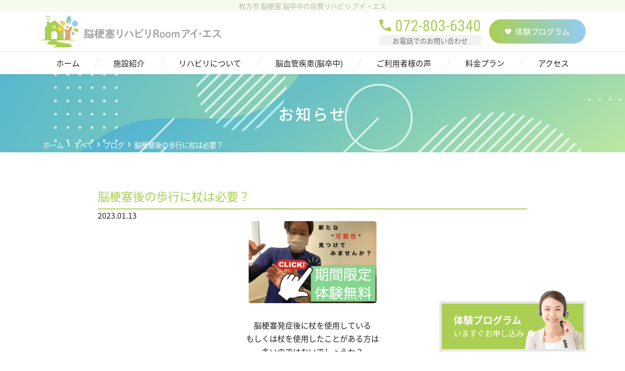

--- FILE ---
content_type: text/html; charset=UTF-8
request_url: https://swing-rehabili.com/2023/01/13/post-5628/
body_size: 14610
content:
<!doctype html>
<html lang="ja">
<head>
	<meta charset="UTF-8" />
	<meta name="viewport" content="width=device-width, initial-scale=1" />
	<meta name='robots' content='index, follow, max-image-preview:large, max-snippet:-1, max-video-preview:-1' />
	<style>img:is([sizes="auto" i], [sizes^="auto," i]) { contain-intrinsic-size: 3000px 1500px }</style>
	
	<!-- This site is optimized with the Yoast SEO plugin v26.7 - https://yoast.com/wordpress/plugins/seo/ -->
	<title>脳梗塞後の歩行に杖は必要？ - 枚方市の自費リハビリ施設</title>
	<meta name="description" content="脳梗塞後の歩行に杖は必要？ - 今回は脳梗塞後の歩行で杖の必要性について説明しました。杖あり・なしで生じる利点や欠点を整理します。" />
	<link rel="canonical" href="https://swing-rehabili.com/2023/01/13/post-5628/" />
	<meta property="og:locale" content="ja_JP" />
	<meta property="og:type" content="article" />
	<meta property="og:title" content="脳梗塞後の歩行に杖は必要？ - 枚方市の自費リハビリ施設" />
	<meta property="og:description" content="脳梗塞後の歩行に杖は必要？ - 今回は脳梗塞後の歩行で杖の必要性について説明しました。杖あり・なしで生じる利点や欠点を整理します。" />
	<meta property="og:url" content="https://swing-rehabili.com/2023/01/13/post-5628/" />
	<meta property="og:site_name" content="脳梗塞リハビリ Room アイ・エス" />
	<meta property="article:published_time" content="2023-01-13T08:02:43+00:00" />
	<meta property="article:modified_time" content="2023-01-13T08:12:47+00:00" />
	<meta property="og:image" content="https://swing-rehabili.com/wp/wp-content/themes/pxlm-swing/images/site_ogp.png" />
	<meta property="og:image:width" content="544" />
	<meta property="og:image:height" content="544" />
	<meta property="og:image:type" content="image/png" />
	<meta name="author" content="株式会社スウィング" />
	<meta name="twitter:card" content="summary_large_image" />
	<meta name="twitter:label1" content="執筆者" />
	<meta name="twitter:data1" content="株式会社スウィング" />
	<meta name="twitter:label2" content="推定読み取り時間" />
	<meta name="twitter:data2" content="5分" />
	<script type="application/ld+json" class="yoast-schema-graph">{"@context":"https://schema.org","@graph":[{"@type":"Article","@id":"https://swing-rehabili.com/2023/01/13/post-5628/#article","isPartOf":{"@id":"https://swing-rehabili.com/2023/01/13/post-5628/"},"author":{"name":"株式会社スウィング","@id":"https://swing-rehabili.com/#/schema/person/20af030961b5a5d72c10c0149ff35280"},"headline":"脳梗塞後の歩行に杖は必要？","datePublished":"2023-01-13T08:02:43+00:00","dateModified":"2023-01-13T08:12:47+00:00","mainEntityOfPage":{"@id":"https://swing-rehabili.com/2023/01/13/post-5628/"},"wordCount":8,"publisher":{"@id":"https://swing-rehabili.com/#organization"},"image":{"@id":"https://swing-rehabili.com/2023/01/13/post-5628/#primaryimage"},"thumbnailUrl":"https://swing-rehabili.com/wp/wp-content/uploads/2023/01/0da480b7631cd20488897fe3615ca343-1.png","articleSection":["ブログ"],"inLanguage":"ja"},{"@type":"WebPage","@id":"https://swing-rehabili.com/2023/01/13/post-5628/","url":"https://swing-rehabili.com/2023/01/13/post-5628/","name":"脳梗塞後の歩行に杖は必要？ - 枚方市の自費リハビリ施設","isPartOf":{"@id":"https://swing-rehabili.com/#website"},"primaryImageOfPage":{"@id":"https://swing-rehabili.com/2023/01/13/post-5628/#primaryimage"},"image":{"@id":"https://swing-rehabili.com/2023/01/13/post-5628/#primaryimage"},"thumbnailUrl":"https://swing-rehabili.com/wp/wp-content/uploads/2023/01/0da480b7631cd20488897fe3615ca343-1.png","datePublished":"2023-01-13T08:02:43+00:00","dateModified":"2023-01-13T08:12:47+00:00","description":"脳梗塞後の歩行に杖は必要？ - 今回は脳梗塞後の歩行で杖の必要性について説明しました。杖あり・なしで生じる利点や欠点を整理します。","breadcrumb":{"@id":"https://swing-rehabili.com/2023/01/13/post-5628/#breadcrumb"},"inLanguage":"ja","potentialAction":[{"@type":"ReadAction","target":["https://swing-rehabili.com/2023/01/13/post-5628/"]}]},{"@type":"ImageObject","inLanguage":"ja","@id":"https://swing-rehabili.com/2023/01/13/post-5628/#primaryimage","url":"https://swing-rehabili.com/wp/wp-content/uploads/2023/01/0da480b7631cd20488897fe3615ca343-1.png","contentUrl":"https://swing-rehabili.com/wp/wp-content/uploads/2023/01/0da480b7631cd20488897fe3615ca343-1.png","width":544,"height":544},{"@type":"BreadcrumbList","@id":"https://swing-rehabili.com/2023/01/13/post-5628/#breadcrumb","itemListElement":[{"@type":"ListItem","position":1,"name":"ホーム","item":"https://swing-rehabili.com/"},{"@type":"ListItem","position":2,"name":"脳梗塞後の歩行に杖は必要？"}]},{"@type":"WebSite","@id":"https://swing-rehabili.com/#website","url":"https://swing-rehabili.com/","name":"脳梗塞リハビリ Room アイ・エス","description":"枚方市 脳梗塞 脳卒中の自費リハビリ アイ・エス","publisher":{"@id":"https://swing-rehabili.com/#organization"},"potentialAction":[{"@type":"SearchAction","target":{"@type":"EntryPoint","urlTemplate":"https://swing-rehabili.com/?s={search_term_string}"},"query-input":{"@type":"PropertyValueSpecification","valueRequired":true,"valueName":"search_term_string"}}],"inLanguage":"ja"},{"@type":"Organization","@id":"https://swing-rehabili.com/#organization","name":"脳梗塞リハビリ Room アイ・エス","url":"https://swing-rehabili.com/","logo":{"@type":"ImageObject","inLanguage":"ja","@id":"https://swing-rehabili.com/#/schema/logo/image/","url":"https://swing-rehabili.com/wp/wp-content/uploads/2021/03/site_ogp.png","contentUrl":"https://swing-rehabili.com/wp/wp-content/uploads/2021/03/site_ogp.png","width":1200,"height":630,"caption":"脳梗塞リハビリ Room アイ・エス"},"image":{"@id":"https://swing-rehabili.com/#/schema/logo/image/"}},{"@type":"Person","@id":"https://swing-rehabili.com/#/schema/person/20af030961b5a5d72c10c0149ff35280","name":"株式会社スウィング","image":{"@type":"ImageObject","inLanguage":"ja","@id":"https://swing-rehabili.com/#/schema/person/image/","url":"https://secure.gravatar.com/avatar/12f0f6491265c67104469abbd6250c05?s=96&d=mm&r=g","contentUrl":"https://secure.gravatar.com/avatar/12f0f6491265c67104469abbd6250c05?s=96&d=mm&r=g","caption":"株式会社スウィング"},"sameAs":["https://swing-rehabili.com/"]}]}</script>
	<!-- / Yoast SEO plugin. -->



<script>
dataLayer = [{"title":"\u8133\u6897\u585e\u5f8c\u306e\u6b69\u884c\u306b\u6756\u306f\u5fc5\u8981\uff1f","author":"\u682a\u5f0f\u4f1a\u793e\u30b9\u30a6\u30a3\u30f3\u30b0","wordcount":8,"logged_in":"false","page_id":5628,"post_date":"2023-01-13 17:02:43","post_type":"post"}];
</script>
<!-- Google Tag Manager -->
<script>(function(w,d,s,l,i){w[l]=w[l]||[];w[l].push({'gtm.start':
new Date().getTime(),event:'gtm.js'});var f=d.getElementsByTagName(s)[0],
j=d.createElement(s),dl=l!='dataLayer'?'&l='+l:'';j.async=true;j.src=
'https://www.googletagmanager.com/gtm.js?id='+i+dl;f.parentNode.insertBefore(j,f);
})(window,document,'script','dataLayer','GTM-MBSMVBS');</script>
<!-- End Google Tag Manager --><link rel="alternate" type="application/rss+xml" title="脳梗塞リハビリ Room アイ・エス &raquo; フィード" href="https://swing-rehabili.com/feed/" />
<link rel="alternate" type="application/rss+xml" title="脳梗塞リハビリ Room アイ・エス &raquo; コメントフィード" href="https://swing-rehabili.com/comments/feed/" />
<script type="text/javascript">
/* <![CDATA[ */
window._wpemojiSettings = {"baseUrl":"https:\/\/s.w.org\/images\/core\/emoji\/15.0.3\/72x72\/","ext":".png","svgUrl":"https:\/\/s.w.org\/images\/core\/emoji\/15.0.3\/svg\/","svgExt":".svg","source":{"concatemoji":"https:\/\/swing-rehabili.com\/wp\/wp-includes\/js\/wp-emoji-release.min.js?ver=6.7.4"}};
/*! This file is auto-generated */
!function(i,n){var o,s,e;function c(e){try{var t={supportTests:e,timestamp:(new Date).valueOf()};sessionStorage.setItem(o,JSON.stringify(t))}catch(e){}}function p(e,t,n){e.clearRect(0,0,e.canvas.width,e.canvas.height),e.fillText(t,0,0);var t=new Uint32Array(e.getImageData(0,0,e.canvas.width,e.canvas.height).data),r=(e.clearRect(0,0,e.canvas.width,e.canvas.height),e.fillText(n,0,0),new Uint32Array(e.getImageData(0,0,e.canvas.width,e.canvas.height).data));return t.every(function(e,t){return e===r[t]})}function u(e,t,n){switch(t){case"flag":return n(e,"\ud83c\udff3\ufe0f\u200d\u26a7\ufe0f","\ud83c\udff3\ufe0f\u200b\u26a7\ufe0f")?!1:!n(e,"\ud83c\uddfa\ud83c\uddf3","\ud83c\uddfa\u200b\ud83c\uddf3")&&!n(e,"\ud83c\udff4\udb40\udc67\udb40\udc62\udb40\udc65\udb40\udc6e\udb40\udc67\udb40\udc7f","\ud83c\udff4\u200b\udb40\udc67\u200b\udb40\udc62\u200b\udb40\udc65\u200b\udb40\udc6e\u200b\udb40\udc67\u200b\udb40\udc7f");case"emoji":return!n(e,"\ud83d\udc26\u200d\u2b1b","\ud83d\udc26\u200b\u2b1b")}return!1}function f(e,t,n){var r="undefined"!=typeof WorkerGlobalScope&&self instanceof WorkerGlobalScope?new OffscreenCanvas(300,150):i.createElement("canvas"),a=r.getContext("2d",{willReadFrequently:!0}),o=(a.textBaseline="top",a.font="600 32px Arial",{});return e.forEach(function(e){o[e]=t(a,e,n)}),o}function t(e){var t=i.createElement("script");t.src=e,t.defer=!0,i.head.appendChild(t)}"undefined"!=typeof Promise&&(o="wpEmojiSettingsSupports",s=["flag","emoji"],n.supports={everything:!0,everythingExceptFlag:!0},e=new Promise(function(e){i.addEventListener("DOMContentLoaded",e,{once:!0})}),new Promise(function(t){var n=function(){try{var e=JSON.parse(sessionStorage.getItem(o));if("object"==typeof e&&"number"==typeof e.timestamp&&(new Date).valueOf()<e.timestamp+604800&&"object"==typeof e.supportTests)return e.supportTests}catch(e){}return null}();if(!n){if("undefined"!=typeof Worker&&"undefined"!=typeof OffscreenCanvas&&"undefined"!=typeof URL&&URL.createObjectURL&&"undefined"!=typeof Blob)try{var e="postMessage("+f.toString()+"("+[JSON.stringify(s),u.toString(),p.toString()].join(",")+"));",r=new Blob([e],{type:"text/javascript"}),a=new Worker(URL.createObjectURL(r),{name:"wpTestEmojiSupports"});return void(a.onmessage=function(e){c(n=e.data),a.terminate(),t(n)})}catch(e){}c(n=f(s,u,p))}t(n)}).then(function(e){for(var t in e)n.supports[t]=e[t],n.supports.everything=n.supports.everything&&n.supports[t],"flag"!==t&&(n.supports.everythingExceptFlag=n.supports.everythingExceptFlag&&n.supports[t]);n.supports.everythingExceptFlag=n.supports.everythingExceptFlag&&!n.supports.flag,n.DOMReady=!1,n.readyCallback=function(){n.DOMReady=!0}}).then(function(){return e}).then(function(){var e;n.supports.everything||(n.readyCallback(),(e=n.source||{}).concatemoji?t(e.concatemoji):e.wpemoji&&e.twemoji&&(t(e.twemoji),t(e.wpemoji)))}))}((window,document),window._wpemojiSettings);
/* ]]> */
</script>
<style id='wp-emoji-styles-inline-css' type='text/css'>

	img.wp-smiley, img.emoji {
		display: inline !important;
		border: none !important;
		box-shadow: none !important;
		height: 1em !important;
		width: 1em !important;
		margin: 0 0.07em !important;
		vertical-align: -0.1em !important;
		background: none !important;
		padding: 0 !important;
	}
</style>
<style id='global-styles-inline-css' type='text/css'>
:root{--wp--preset--aspect-ratio--square: 1;--wp--preset--aspect-ratio--4-3: 4/3;--wp--preset--aspect-ratio--3-4: 3/4;--wp--preset--aspect-ratio--3-2: 3/2;--wp--preset--aspect-ratio--2-3: 2/3;--wp--preset--aspect-ratio--16-9: 16/9;--wp--preset--aspect-ratio--9-16: 9/16;--wp--preset--color--black: #000000;--wp--preset--color--cyan-bluish-gray: #abb8c3;--wp--preset--color--white: #ffffff;--wp--preset--color--pale-pink: #f78da7;--wp--preset--color--vivid-red: #cf2e2e;--wp--preset--color--luminous-vivid-orange: #ff6900;--wp--preset--color--luminous-vivid-amber: #fcb900;--wp--preset--color--light-green-cyan: #7bdcb5;--wp--preset--color--vivid-green-cyan: #00d084;--wp--preset--color--pale-cyan-blue: #8ed1fc;--wp--preset--color--vivid-cyan-blue: #0693e3;--wp--preset--color--vivid-purple: #9b51e0;--wp--preset--color--primary: var(--color-primary);--wp--preset--color--primary-light: var(--color-primary-l);--wp--preset--color--primary-medium: var(--color-primary-m);--wp--preset--color--primary-dark: var(--color-primary-d);--wp--preset--color--secondary: var(--color-secondary);--wp--preset--color--secondary-light: var(--color-secondary-l);--wp--preset--color--secondary-medium: var(--color-secondary-m);--wp--preset--color--secondary-dark: var(--color-secondary-d);--wp--preset--color--dark-01: var(--color-dark-01);--wp--preset--color--dark-02: var(--color-dark-02);--wp--preset--color--dark-03: var(--color-dark-03);--wp--preset--color--dark-04: var(--color-dark-04);--wp--preset--color--light-01: var(--color-light-01);--wp--preset--color--light-02: var(--color-light-02);--wp--preset--color--light-03: var(--color-light-03);--wp--preset--color--light-04: var(--color-light-04);--wp--preset--color--alto-05: var(--color-alto-05);--wp--preset--color--alto-10: var(--color-alto-10);--wp--preset--color--red: var(--color-red);--wp--preset--color--beige: var(--color-beige);--wp--preset--color--yellow: var(--color-yellow);--wp--preset--gradient--vivid-cyan-blue-to-vivid-purple: linear-gradient(135deg,rgba(6,147,227,1) 0%,rgb(155,81,224) 100%);--wp--preset--gradient--light-green-cyan-to-vivid-green-cyan: linear-gradient(135deg,rgb(122,220,180) 0%,rgb(0,208,130) 100%);--wp--preset--gradient--luminous-vivid-amber-to-luminous-vivid-orange: linear-gradient(135deg,rgba(252,185,0,1) 0%,rgba(255,105,0,1) 100%);--wp--preset--gradient--luminous-vivid-orange-to-vivid-red: linear-gradient(135deg,rgba(255,105,0,1) 0%,rgb(207,46,46) 100%);--wp--preset--gradient--very-light-gray-to-cyan-bluish-gray: linear-gradient(135deg,rgb(238,238,238) 0%,rgb(169,184,195) 100%);--wp--preset--gradient--cool-to-warm-spectrum: linear-gradient(135deg,rgb(74,234,220) 0%,rgb(151,120,209) 20%,rgb(207,42,186) 40%,rgb(238,44,130) 60%,rgb(251,105,98) 80%,rgb(254,248,76) 100%);--wp--preset--gradient--blush-light-purple: linear-gradient(135deg,rgb(255,206,236) 0%,rgb(152,150,240) 100%);--wp--preset--gradient--blush-bordeaux: linear-gradient(135deg,rgb(254,205,165) 0%,rgb(254,45,45) 50%,rgb(107,0,62) 100%);--wp--preset--gradient--luminous-dusk: linear-gradient(135deg,rgb(255,203,112) 0%,rgb(199,81,192) 50%,rgb(65,88,208) 100%);--wp--preset--gradient--pale-ocean: linear-gradient(135deg,rgb(255,245,203) 0%,rgb(182,227,212) 50%,rgb(51,167,181) 100%);--wp--preset--gradient--electric-grass: linear-gradient(135deg,rgb(202,248,128) 0%,rgb(113,206,126) 100%);--wp--preset--gradient--midnight: linear-gradient(135deg,rgb(2,3,129) 0%,rgb(40,116,252) 100%);--wp--preset--font-size--small: 13px;--wp--preset--font-size--medium: 20px;--wp--preset--font-size--large: 36px;--wp--preset--font-size--x-large: 42px;--wp--preset--font-size--normal: 16px;--wp--preset--font-size--larger: 32px;--wp--preset--spacing--20: 0.44rem;--wp--preset--spacing--30: 0.67rem;--wp--preset--spacing--40: 1rem;--wp--preset--spacing--50: 1.5rem;--wp--preset--spacing--60: 2.25rem;--wp--preset--spacing--70: 3.38rem;--wp--preset--spacing--80: 5.06rem;--wp--preset--shadow--natural: 6px 6px 9px rgba(0, 0, 0, 0.2);--wp--preset--shadow--deep: 12px 12px 50px rgba(0, 0, 0, 0.4);--wp--preset--shadow--sharp: 6px 6px 0px rgba(0, 0, 0, 0.2);--wp--preset--shadow--outlined: 6px 6px 0px -3px rgba(255, 255, 255, 1), 6px 6px rgba(0, 0, 0, 1);--wp--preset--shadow--crisp: 6px 6px 0px rgba(0, 0, 0, 1);}:where(body) { margin: 0; }.wp-site-blocks > .alignleft { float: left; margin-right: 2em; }.wp-site-blocks > .alignright { float: right; margin-left: 2em; }.wp-site-blocks > .aligncenter { justify-content: center; margin-left: auto; margin-right: auto; }:where(.is-layout-flex){gap: 0.5em;}:where(.is-layout-grid){gap: 0.5em;}.is-layout-flow > .alignleft{float: left;margin-inline-start: 0;margin-inline-end: 2em;}.is-layout-flow > .alignright{float: right;margin-inline-start: 2em;margin-inline-end: 0;}.is-layout-flow > .aligncenter{margin-left: auto !important;margin-right: auto !important;}.is-layout-constrained > .alignleft{float: left;margin-inline-start: 0;margin-inline-end: 2em;}.is-layout-constrained > .alignright{float: right;margin-inline-start: 2em;margin-inline-end: 0;}.is-layout-constrained > .aligncenter{margin-left: auto !important;margin-right: auto !important;}.is-layout-constrained > :where(:not(.alignleft):not(.alignright):not(.alignfull)){margin-left: auto !important;margin-right: auto !important;}body .is-layout-flex{display: flex;}.is-layout-flex{flex-wrap: wrap;align-items: center;}.is-layout-flex > :is(*, div){margin: 0;}body .is-layout-grid{display: grid;}.is-layout-grid > :is(*, div){margin: 0;}body{padding-top: 0px;padding-right: 0px;padding-bottom: 0px;padding-left: 0px;}a:where(:not(.wp-element-button)){text-decoration: underline;}:root :where(.wp-element-button, .wp-block-button__link){background-color: #32373c;border-width: 0;color: #fff;font-family: inherit;font-size: inherit;line-height: inherit;padding: calc(0.667em + 2px) calc(1.333em + 2px);text-decoration: none;}.has-black-color{color: var(--wp--preset--color--black) !important;}.has-cyan-bluish-gray-color{color: var(--wp--preset--color--cyan-bluish-gray) !important;}.has-white-color{color: var(--wp--preset--color--white) !important;}.has-pale-pink-color{color: var(--wp--preset--color--pale-pink) !important;}.has-vivid-red-color{color: var(--wp--preset--color--vivid-red) !important;}.has-luminous-vivid-orange-color{color: var(--wp--preset--color--luminous-vivid-orange) !important;}.has-luminous-vivid-amber-color{color: var(--wp--preset--color--luminous-vivid-amber) !important;}.has-light-green-cyan-color{color: var(--wp--preset--color--light-green-cyan) !important;}.has-vivid-green-cyan-color{color: var(--wp--preset--color--vivid-green-cyan) !important;}.has-pale-cyan-blue-color{color: var(--wp--preset--color--pale-cyan-blue) !important;}.has-vivid-cyan-blue-color{color: var(--wp--preset--color--vivid-cyan-blue) !important;}.has-vivid-purple-color{color: var(--wp--preset--color--vivid-purple) !important;}.has-primary-color{color: var(--wp--preset--color--primary) !important;}.has-primary-light-color{color: var(--wp--preset--color--primary-light) !important;}.has-primary-medium-color{color: var(--wp--preset--color--primary-medium) !important;}.has-primary-dark-color{color: var(--wp--preset--color--primary-dark) !important;}.has-secondary-color{color: var(--wp--preset--color--secondary) !important;}.has-secondary-light-color{color: var(--wp--preset--color--secondary-light) !important;}.has-secondary-medium-color{color: var(--wp--preset--color--secondary-medium) !important;}.has-secondary-dark-color{color: var(--wp--preset--color--secondary-dark) !important;}.has-dark-01-color{color: var(--wp--preset--color--dark-01) !important;}.has-dark-02-color{color: var(--wp--preset--color--dark-02) !important;}.has-dark-03-color{color: var(--wp--preset--color--dark-03) !important;}.has-dark-04-color{color: var(--wp--preset--color--dark-04) !important;}.has-light-01-color{color: var(--wp--preset--color--light-01) !important;}.has-light-02-color{color: var(--wp--preset--color--light-02) !important;}.has-light-03-color{color: var(--wp--preset--color--light-03) !important;}.has-light-04-color{color: var(--wp--preset--color--light-04) !important;}.has-alto-05-color{color: var(--wp--preset--color--alto-05) !important;}.has-alto-10-color{color: var(--wp--preset--color--alto-10) !important;}.has-red-color{color: var(--wp--preset--color--red) !important;}.has-beige-color{color: var(--wp--preset--color--beige) !important;}.has-yellow-color{color: var(--wp--preset--color--yellow) !important;}.has-black-background-color{background-color: var(--wp--preset--color--black) !important;}.has-cyan-bluish-gray-background-color{background-color: var(--wp--preset--color--cyan-bluish-gray) !important;}.has-white-background-color{background-color: var(--wp--preset--color--white) !important;}.has-pale-pink-background-color{background-color: var(--wp--preset--color--pale-pink) !important;}.has-vivid-red-background-color{background-color: var(--wp--preset--color--vivid-red) !important;}.has-luminous-vivid-orange-background-color{background-color: var(--wp--preset--color--luminous-vivid-orange) !important;}.has-luminous-vivid-amber-background-color{background-color: var(--wp--preset--color--luminous-vivid-amber) !important;}.has-light-green-cyan-background-color{background-color: var(--wp--preset--color--light-green-cyan) !important;}.has-vivid-green-cyan-background-color{background-color: var(--wp--preset--color--vivid-green-cyan) !important;}.has-pale-cyan-blue-background-color{background-color: var(--wp--preset--color--pale-cyan-blue) !important;}.has-vivid-cyan-blue-background-color{background-color: var(--wp--preset--color--vivid-cyan-blue) !important;}.has-vivid-purple-background-color{background-color: var(--wp--preset--color--vivid-purple) !important;}.has-primary-background-color{background-color: var(--wp--preset--color--primary) !important;}.has-primary-light-background-color{background-color: var(--wp--preset--color--primary-light) !important;}.has-primary-medium-background-color{background-color: var(--wp--preset--color--primary-medium) !important;}.has-primary-dark-background-color{background-color: var(--wp--preset--color--primary-dark) !important;}.has-secondary-background-color{background-color: var(--wp--preset--color--secondary) !important;}.has-secondary-light-background-color{background-color: var(--wp--preset--color--secondary-light) !important;}.has-secondary-medium-background-color{background-color: var(--wp--preset--color--secondary-medium) !important;}.has-secondary-dark-background-color{background-color: var(--wp--preset--color--secondary-dark) !important;}.has-dark-01-background-color{background-color: var(--wp--preset--color--dark-01) !important;}.has-dark-02-background-color{background-color: var(--wp--preset--color--dark-02) !important;}.has-dark-03-background-color{background-color: var(--wp--preset--color--dark-03) !important;}.has-dark-04-background-color{background-color: var(--wp--preset--color--dark-04) !important;}.has-light-01-background-color{background-color: var(--wp--preset--color--light-01) !important;}.has-light-02-background-color{background-color: var(--wp--preset--color--light-02) !important;}.has-light-03-background-color{background-color: var(--wp--preset--color--light-03) !important;}.has-light-04-background-color{background-color: var(--wp--preset--color--light-04) !important;}.has-alto-05-background-color{background-color: var(--wp--preset--color--alto-05) !important;}.has-alto-10-background-color{background-color: var(--wp--preset--color--alto-10) !important;}.has-red-background-color{background-color: var(--wp--preset--color--red) !important;}.has-beige-background-color{background-color: var(--wp--preset--color--beige) !important;}.has-yellow-background-color{background-color: var(--wp--preset--color--yellow) !important;}.has-black-border-color{border-color: var(--wp--preset--color--black) !important;}.has-cyan-bluish-gray-border-color{border-color: var(--wp--preset--color--cyan-bluish-gray) !important;}.has-white-border-color{border-color: var(--wp--preset--color--white) !important;}.has-pale-pink-border-color{border-color: var(--wp--preset--color--pale-pink) !important;}.has-vivid-red-border-color{border-color: var(--wp--preset--color--vivid-red) !important;}.has-luminous-vivid-orange-border-color{border-color: var(--wp--preset--color--luminous-vivid-orange) !important;}.has-luminous-vivid-amber-border-color{border-color: var(--wp--preset--color--luminous-vivid-amber) !important;}.has-light-green-cyan-border-color{border-color: var(--wp--preset--color--light-green-cyan) !important;}.has-vivid-green-cyan-border-color{border-color: var(--wp--preset--color--vivid-green-cyan) !important;}.has-pale-cyan-blue-border-color{border-color: var(--wp--preset--color--pale-cyan-blue) !important;}.has-vivid-cyan-blue-border-color{border-color: var(--wp--preset--color--vivid-cyan-blue) !important;}.has-vivid-purple-border-color{border-color: var(--wp--preset--color--vivid-purple) !important;}.has-primary-border-color{border-color: var(--wp--preset--color--primary) !important;}.has-primary-light-border-color{border-color: var(--wp--preset--color--primary-light) !important;}.has-primary-medium-border-color{border-color: var(--wp--preset--color--primary-medium) !important;}.has-primary-dark-border-color{border-color: var(--wp--preset--color--primary-dark) !important;}.has-secondary-border-color{border-color: var(--wp--preset--color--secondary) !important;}.has-secondary-light-border-color{border-color: var(--wp--preset--color--secondary-light) !important;}.has-secondary-medium-border-color{border-color: var(--wp--preset--color--secondary-medium) !important;}.has-secondary-dark-border-color{border-color: var(--wp--preset--color--secondary-dark) !important;}.has-dark-01-border-color{border-color: var(--wp--preset--color--dark-01) !important;}.has-dark-02-border-color{border-color: var(--wp--preset--color--dark-02) !important;}.has-dark-03-border-color{border-color: var(--wp--preset--color--dark-03) !important;}.has-dark-04-border-color{border-color: var(--wp--preset--color--dark-04) !important;}.has-light-01-border-color{border-color: var(--wp--preset--color--light-01) !important;}.has-light-02-border-color{border-color: var(--wp--preset--color--light-02) !important;}.has-light-03-border-color{border-color: var(--wp--preset--color--light-03) !important;}.has-light-04-border-color{border-color: var(--wp--preset--color--light-04) !important;}.has-alto-05-border-color{border-color: var(--wp--preset--color--alto-05) !important;}.has-alto-10-border-color{border-color: var(--wp--preset--color--alto-10) !important;}.has-red-border-color{border-color: var(--wp--preset--color--red) !important;}.has-beige-border-color{border-color: var(--wp--preset--color--beige) !important;}.has-yellow-border-color{border-color: var(--wp--preset--color--yellow) !important;}.has-vivid-cyan-blue-to-vivid-purple-gradient-background{background: var(--wp--preset--gradient--vivid-cyan-blue-to-vivid-purple) !important;}.has-light-green-cyan-to-vivid-green-cyan-gradient-background{background: var(--wp--preset--gradient--light-green-cyan-to-vivid-green-cyan) !important;}.has-luminous-vivid-amber-to-luminous-vivid-orange-gradient-background{background: var(--wp--preset--gradient--luminous-vivid-amber-to-luminous-vivid-orange) !important;}.has-luminous-vivid-orange-to-vivid-red-gradient-background{background: var(--wp--preset--gradient--luminous-vivid-orange-to-vivid-red) !important;}.has-very-light-gray-to-cyan-bluish-gray-gradient-background{background: var(--wp--preset--gradient--very-light-gray-to-cyan-bluish-gray) !important;}.has-cool-to-warm-spectrum-gradient-background{background: var(--wp--preset--gradient--cool-to-warm-spectrum) !important;}.has-blush-light-purple-gradient-background{background: var(--wp--preset--gradient--blush-light-purple) !important;}.has-blush-bordeaux-gradient-background{background: var(--wp--preset--gradient--blush-bordeaux) !important;}.has-luminous-dusk-gradient-background{background: var(--wp--preset--gradient--luminous-dusk) !important;}.has-pale-ocean-gradient-background{background: var(--wp--preset--gradient--pale-ocean) !important;}.has-electric-grass-gradient-background{background: var(--wp--preset--gradient--electric-grass) !important;}.has-midnight-gradient-background{background: var(--wp--preset--gradient--midnight) !important;}.has-small-font-size{font-size: var(--wp--preset--font-size--small) !important;}.has-medium-font-size{font-size: var(--wp--preset--font-size--medium) !important;}.has-large-font-size{font-size: var(--wp--preset--font-size--large) !important;}.has-x-large-font-size{font-size: var(--wp--preset--font-size--x-large) !important;}.has-normal-font-size{font-size: var(--wp--preset--font-size--normal) !important;}.has-larger-font-size{font-size: var(--wp--preset--font-size--larger) !important;}
:where(.wp-block-post-template.is-layout-flex){gap: 1.25em;}:where(.wp-block-post-template.is-layout-grid){gap: 1.25em;}
:where(.wp-block-columns.is-layout-flex){gap: 2em;}:where(.wp-block-columns.is-layout-grid){gap: 2em;}
:root :where(.wp-block-pullquote){font-size: 1.5em;line-height: 1.6;}
</style>
<link rel='stylesheet' id='toc-screen-css' href='https://swing-rehabili.com/wp/wp-content/plugins/table-of-contents-plus/screen.min.css?ver=2411.1' type='text/css' media='all' />
<style id='toc-screen-inline-css' type='text/css'>
div#toc_container {width: 100%;}
</style>
<link rel='stylesheet' id='theme-style-css' href='https://swing-rehabili.com/wp/wp-content/themes/pxlm-swing/style.css?ver=1.1.3' type='text/css' media='all' />
<link rel='stylesheet' id='ionicons-font-style-css' href='https://swing-rehabili.com/wp/wp-content/themes/pxlm-swing/lib/ionicons/css/ionicons.min.css' type='text/css' media='all' />
<link rel='stylesheet' id='scrollhint-style-css' href='https://swing-rehabili.com/wp/wp-content/themes/pxlm-swing/lib/scroll-hint/css/scroll-hint.css?ver=6.7.4' type='text/css' media='all' />
<script type="text/javascript" src="https://swing-rehabili.com/wp/wp-includes/js/jquery/jquery.min.js?ver=3.7.1" id="jquery-core-js"></script>
<script type="text/javascript" src="https://swing-rehabili.com/wp/wp-includes/js/jquery/jquery-migrate.min.js?ver=3.4.1" id="jquery-migrate-js"></script>
<link rel="https://api.w.org/" href="https://swing-rehabili.com/wp-json/" /><link rel="alternate" title="JSON" type="application/json" href="https://swing-rehabili.com/wp-json/wp/v2/posts/5628" /><link rel="EditURI" type="application/rsd+xml" title="RSD" href="https://swing-rehabili.com/wp/xmlrpc.php?rsd" />
<meta name="generator" content="WordPress 6.7.4" />
<link rel='shortlink' href='https://swing-rehabili.com/?p=5628' />
<link rel="alternate" title="oEmbed (JSON)" type="application/json+oembed" href="https://swing-rehabili.com/wp-json/oembed/1.0/embed?url=https%3A%2F%2Fswing-rehabili.com%2F2023%2F01%2F13%2Fpost-5628%2F" />
<link rel="alternate" title="oEmbed (XML)" type="text/xml+oembed" href="https://swing-rehabili.com/wp-json/oembed/1.0/embed?url=https%3A%2F%2Fswing-rehabili.com%2F2023%2F01%2F13%2Fpost-5628%2F&#038;format=xml" />
<link rel="icon" href="https://swing-rehabili.com/wp/wp-content/uploads/2021/03/cropped-favicon-32x32.png" sizes="32x32" />
<link rel="icon" href="https://swing-rehabili.com/wp/wp-content/uploads/2021/03/cropped-favicon-192x192.png" sizes="192x192" />
<link rel="apple-touch-icon" href="https://swing-rehabili.com/wp/wp-content/uploads/2021/03/cropped-favicon-180x180.png" />
<meta name="msapplication-TileImage" content="https://swing-rehabili.com/wp/wp-content/uploads/2021/03/cropped-favicon-270x270.png" />
</head>

<body class="post-template-default single single-post postid-5628 single-format-standard">
<style>
	:root{
		--background:url('https://swing-rehabili.com/wp/wp-content/themes/pxlm-swing/images/eyecatch.jpg');
	}
	</style><!-- Google Tag Manager (noscript) -->
<noscript><iframe src="https://www.googletagmanager.com/ns.html?id=GTM-MBSMVBS" height="0" width="0" style="display:none;visibility:hidden"></iframe></noscript>
<!-- End Google Tag Manager (noscript) --><div id="page" class="site">

			<div class="slide-panel">
			<div class="panel">
				<div class="content">
					<nav class="sp-main-navigation" aria-label="トップメニュー">
						<div class="menu-slide-menu-container"><ul id="menu-slide-menu" class="main-menu"><li id="menu-item-492" class="menu-item menu-item-type-post_type menu-item-object-page menu-item-home menu-item-492"><a href="https://swing-rehabili.com/">ホーム</a></li>
<li id="menu-item-1858" class="menu-item menu-item-type-post_type menu-item-object-page menu-item-1858"><a href="https://swing-rehabili.com/about/">施設紹介</a></li>
<li id="menu-item-2955" class="menu-item menu-item-type-post_type menu-item-object-page menu-item-2955"><a href="https://swing-rehabili.com/rehabili/">リハビリについて</a></li>
<li id="menu-item-1863" class="menu-item menu-item-type-post_type menu-item-object-page menu-item-1863"><a href="https://swing-rehabili.com/cerebrovascular/">脳血管疾患(脳卒中)</a></li>
<li id="menu-item-4570" class="menu-item menu-item-type-post_type_archive menu-item-object-voice menu-item-4570"><a href="https://swing-rehabili.com/voice/">ご利用者様の声</a></li>
<li id="menu-item-524" class="menu-item menu-item-type-post_type menu-item-object-page menu-item-524"><a href="https://swing-rehabili.com/price/">料金プラン</a></li>
<li id="menu-item-525" class="menu-item menu-item-type-post_type menu-item-object-page menu-item-525"><a href="https://swing-rehabili.com/access/">アクセス</a></li>
<li id="menu-item-2724" class="menu-item menu-item-type-post_type menu-item-object-page menu-item-2724"><a href="https://swing-rehabili.com/contact/">お問い合わせ</a></li>
</ul></div>					</nav><!-- #site-navigation -->
				</div>
			</div>
		</div>
	
	<header id="masthead" class="site-header" role="banner">
		<h1 class="site-header-belt">枚方市 脳梗塞 脳卒中の自費リハビリ アイ・エス</h1>
		<div class="logo-conversion">
			<div class="logo-conversion-container">
				<div class="site-branding">
											<p class="site-title">
							<a href="https://swing-rehabili.com/" rel="home">
								<img src="https://swing-rehabili.com/wp/wp-content/themes/pxlm-swing/images/site_logo_h.svg" alt="脳梗塞リハビリ Room アイ・エス">
							</a>
						</p>
									</div>
				<div class="site-conversion">
					<a href="tel:0728036340" class="phone">
						<span class="message"><i class="ion ion-md-call"></i>072-803-6340</span>
						<span class="text">お電話でのお問い合わせ</span>
					</a>
					<a href="https://swing-rehabili.com/rehabili/experience/" class="mail">
						<span class="text"><i class="ion ion-md-heart"></i>体験プログラム</span>
					</a>
				</div>
			</div>
		</div>

					<nav id="site-navigation" class="primary-navigation" role="navigation" aria-label="メインメニュー">
				<div class="primary-menu-container"><ul id="primary-menu-list" class="menu-wrapper"><li id="menu-item-23" class="menu-item menu-item-type-post_type menu-item-object-page menu-item-home menu-item-23"><a href="https://swing-rehabili.com/">ホーム</a></li>
<li id="menu-item-1883" class="menu-item menu-item-type-post_type menu-item-object-page menu-item-has-children menu-item-1883"><a href="https://swing-rehabili.com/about/">施設紹介</a>
<ul class="sub-menu">
	<li id="menu-item-4562" class="menu-item menu-item-type-post_type menu-item-object-page menu-item-4562"><a href="https://swing-rehabili.com/about/first/">初めての方へ</a></li>
	<li id="menu-item-2976" class="menu-item menu-item-type-post_type menu-item-object-page menu-item-2976"><a href="https://swing-rehabili.com/about/staff/">スタッフ紹介</a></li>
</ul>
</li>
<li id="menu-item-2949" class="menu-item menu-item-type-post_type menu-item-object-page menu-item-has-children menu-item-2949"><a href="https://swing-rehabili.com/rehabili/">リハビリについて</a>
<ul class="sub-menu">
	<li id="menu-item-2950" class="menu-item menu-item-type-post_type menu-item-object-page menu-item-2950"><a href="https://swing-rehabili.com/rehabili/contents/">リハビリ内容</a></li>
	<li id="menu-item-4573" class="menu-item menu-item-type-post_type menu-item-object-page menu-item-4573"><a href="https://swing-rehabili.com/rehabili/language/">言語リハビリ</a></li>
	<li id="menu-item-2951" class="menu-item menu-item-type-post_type menu-item-object-page menu-item-2951"><a href="https://swing-rehabili.com/rehabili/experience/">体験プログラム</a></li>
	<li id="menu-item-2954" class="menu-item menu-item-type-post_type menu-item-object-page menu-item-2954"><a href="https://swing-rehabili.com/rehabili/question/">よくあるご質問</a></li>
</ul>
</li>
<li id="menu-item-1888" class="menu-item menu-item-type-post_type menu-item-object-page menu-item-has-children menu-item-1888"><a href="https://swing-rehabili.com/cerebrovascular/">脳血管疾患(脳卒中)</a>
<ul class="sub-menu">
	<li id="menu-item-1889" class="menu-item menu-item-type-post_type menu-item-object-page menu-item-1889"><a href="https://swing-rehabili.com/cerebrovascular/cerebral-infarction/">脳梗塞</a></li>
	<li id="menu-item-1890" class="menu-item menu-item-type-post_type menu-item-object-page menu-item-1890"><a href="https://swing-rehabili.com/cerebrovascular/cerebral-hemorrhage/">脳出血</a></li>
	<li id="menu-item-1891" class="menu-item menu-item-type-post_type menu-item-object-page menu-item-1891"><a href="https://swing-rehabili.com/cerebrovascular/subarachnoid-hemorrhage/">くも膜下出血</a></li>
	<li id="menu-item-2952" class="menu-item menu-item-type-post_type menu-item-object-page menu-item-2952"><a href="https://swing-rehabili.com/cerebrovascular/trauma/">頭部外傷</a></li>
	<li id="menu-item-2953" class="menu-item menu-item-type-post_type menu-item-object-page menu-item-2953"><a href="https://swing-rehabili.com/cerebrovascular/hematoma/">硬膜下血腫</a></li>
	<li id="menu-item-2508" class="menu-item menu-item-type-post_type menu-item-object-page menu-item-2508"><a href="https://swing-rehabili.com/cerebrovascular/sequelae/">脳血管疾患(脳卒中)の後遺症</a></li>
</ul>
</li>
<li id="menu-item-4569" class="menu-item menu-item-type-post_type_archive menu-item-object-voice menu-item-4569"><a href="https://swing-rehabili.com/voice/">ご利用者様の声</a></li>
<li id="menu-item-107" class="menu-item menu-item-type-post_type menu-item-object-page menu-item-107"><a href="https://swing-rehabili.com/price/">料金プラン</a></li>
<li id="menu-item-74" class="menu-item menu-item-type-post_type menu-item-object-page menu-item-74"><a href="https://swing-rehabili.com/access/">アクセス</a></li>
</ul></div>			</nav><!-- #site-navigation -->
		
	</header><!-- #masthead -->

	<div id="content" class="site-content">
		<div id="primary" class="content-area">
			<main id="main" class="site-main" role="main">
<div class="main-title-area">
	<div class="page-title">
		<div>お知らせ</div>	</div>
	<div class="page-breadcrumbs">
		<div class="breadcrumbs"><ul><li><a href="https://swing-rehabili.com"><span>ホーム</span></a></li><li><a href="https://swing-rehabili.com/category/all/"><span>すべて</span></a></li><li><a href="https://swing-rehabili.com/category/all/blog/"><span>ブログ</span></a></li><li><span>脳梗塞後の歩行に杖は必要？</span></li></ul><script type="application/ld+json">{
			"@context": "http://schema.org",
			"@type": "BreadcrumbList",
			"itemListElement": [{
			"@type": "ListItem",
			"position": 1,
			"item": {
				"@id": "https://swing-rehabili.com/category/all/",
				"name": "すべて"
			}
			},{
			"@type": "ListItem",
			"position": 2,
			"item": {
				"@id": "https://swing-rehabili.com/category/all/blog/",
				"name": "ブログ"
			}
			}]
		}</script></div>	</div>
</div>
<div id="primary" class="content-area">
	<main id="main" class="site-main" role="main">
		
<article id="post-5628" class="post-5628 post type-post status-publish format-standard has-post-thumbnail hentry category-blog">
	<header class="entry-header">
		<h1 class="entry-title">脳梗塞後の歩行に杖は必要？</h1>		<span class="meta-text">
			2023.01.13		</span>
	</header><!-- .entry-header -->

	<div class="entry-content">
		
<figure class="wp-block-image aligncenter size-full is-resized is-style-default"><a href="https://swing-rehabili.com/rehabili/experience/"><img decoding="async" src="https://swing-rehabili.com/wp/wp-content/uploads/2022/12/image-2.png" alt="" class="wp-image-5481" width="262" height="168" srcset="https://swing-rehabili.com/wp/wp-content/uploads/2022/12/image-2.png 717w, https://swing-rehabili.com/wp/wp-content/uploads/2022/12/image-2-300x193.png 300w" sizes="(max-width: 262px) 100vw, 262px" /></a></figure>



<div class="wp-block-group is-layout-constrained wp-block-group-is-layout-constrained">
<p class="has-text-align-center is-style-default">脳梗塞発症後に杖を使用している</p>



<p class="has-text-align-center is-style-default">もしくは杖を使用したことがある方は</p>



<p class="has-text-align-center is-style-default">多いのではないでしょうか？</p>
</div>



<p class="is-style-default"></p>



<div class="wp-block-group is-layout-constrained wp-block-group-is-layout-constrained">
<p class="has-text-align-center is-style-default has-large-font-size"><strong>「杖なしで歩けるようになりたい！」</strong></p>
</div>



<p class="is-style-default"></p>



<div class="wp-block-group is-layout-constrained wp-block-group-is-layout-constrained">
<p class="has-text-align-center is-style-default">このような思いを抱いて</p>



<p class="has-text-align-center is-style-default">脳梗塞リハビリRoomアイ・エスへ</p>



<p class="has-text-align-center is-style-default">来所される方は多くいらっしゃいます。<br></p>
</div>



<div class="wp-block-group is-layout-constrained wp-block-group-is-layout-constrained">
<div class="wp-block-group is-layout-constrained wp-block-group-is-layout-constrained">
<div class="wp-block-group is-layout-constrained wp-block-group-is-layout-constrained">
<div class="wp-block-group is-layout-constrained wp-block-group-is-layout-constrained">
<p class="has-text-align-center is-style-default">その背景には、</p>



<p class="has-text-align-center is-style-default">「外出した時の見た目が気になる」</p>



<p class="has-text-align-center is-style-default">「杖を持っていると片手が塞がる」</p>



<p class="has-text-align-center is-style-default">といった思いがありました。</p>
</div>
</div>
</div>
</div>



<p class="is-style-default"></p>



<div class="wp-block-group is-layout-constrained wp-block-group-is-layout-constrained">
<div class="wp-block-group is-layout-constrained wp-block-group-is-layout-constrained">
<p class="has-text-align-center is-style-default">そこで今回は</p>



<p class="has-text-align-center is-style-default">「脳梗塞後に杖は必要か？」</p>



<p class="has-text-align-center is-style-default">という点を説明したいと思います。</p>
</div>
</div>



<p class="is-style-default"><br></p>



<p class="has-text-align-center is-style-default"><em><strong>このブログを読むことで、以下のことが分かります！</strong></em></p>



<p class="has-text-align-center is-style-default">① 脳梗塞後の杖の役割について</p>



<p class="has-text-align-center is-style-default">② 脳梗塞後に杖あり・なしを判断する要素について</p>


<div id="toc_container" class="no_bullets"><p class="toc_title">目次</p><ul class="toc_list"><li></li><li></li><li></li></ul></div>




<h2 class="is-style-heading-03 wp-block-heading"><span id="1">(1) 脳梗塞後の杖の役割って？</span></h2>



<p class="has-text-align-center is-style-default">杖にもいくつか種類があります。</p>



<p class="is-style-default"><br></p>



<div class="wp-block-group is-layout-constrained wp-block-group-is-layout-constrained">
<p class="has-text-align-center is-style-default">その中でも脳梗塞後は</p>



<p class="has-text-align-center is-style-default">4点杖・T字杖を使用する</p>



<p class="has-text-align-center is-style-default">ケースが多いかと思います。</p>
</div>



<p class="is-style-default"><br></p>



<div class="wp-block-group is-layout-constrained wp-block-group-is-layout-constrained">
<p class="has-text-align-center is-style-default">入院中には平行棒内歩行より開始</p>



<p class="has-text-align-center is-style-default">4点杖歩行、T字杖歩行と段階的に</p>



<p class="has-text-align-center is-style-default">進めて行くことが一般的であり、</p>



<p class="has-text-align-center is-style-default">その過程で使用される杖となります。</p>
</div>



<p class="is-style-default"><br></p>



<div class="wp-block-group is-layout-constrained wp-block-group-is-layout-constrained">
<p class="has-text-align-center is-style-default">両者に利点・欠点はありますが、</p>



<p class="has-text-align-center is-style-default">そもそも杖の役割は何でしょうか？</p>
</div>



<p class="is-style-default"><br></p>



<div class="wp-block-group is-layout-constrained wp-block-group-is-layout-constrained">
<div class="wp-block-group is-layout-constrained wp-block-group-is-layout-constrained">
<div class="wp-block-group is-layout-constrained wp-block-group-is-layout-constrained">
<p class="has-text-align-center is-style-default">実際に利用者様へ確認した時の</p>



<p class="has-text-align-center is-style-default">返答がこちらになります。</p>
</div>
</div>
</div>



<p class="is-style-default"></p>



<div class="wp-block-group is-layout-constrained wp-block-group-is-layout-constrained">
<div class="wp-block-group is-layout-constrained wp-block-group-is-layout-constrained">
<ul class="is-style-check wp-block-list">
<li>「バランスをとるため」</li>
</ul>
</div>
</div>



<ul class="is-style-check wp-block-list">
<li>「転けそうな時の支えにする」</li>
</ul>



<ul class="is-style-check wp-block-list">
<li>「精神的に安心できる」</li>
</ul>



<p class="has-text-align-center is-style-default">全て正解ですね！</p>



<p class="is-style-default"><br></p>



<div class="wp-block-group is-layout-constrained wp-block-group-is-layout-constrained">
<p class="has-text-align-center is-style-default">ただ、杖に備わった最も重要な</p>



<p class="has-text-align-center is-style-default">この役割を忘れてしまうケースが</p>



<p class="has-text-align-center is-style-default">多いように感じています。</p>
</div>



<p class="is-style-default"></p>



<div class="wp-block-group is-layout-constrained wp-block-group-is-layout-constrained">
<p class="has-text-align-center is-style-default">それが</p>



<p class="has-text-align-center is-style-default"><strong>「下肢への負荷を少なくする」</strong></p>



<p class="has-text-align-center is-style-default">という役割です。</p>



<p class="is-style-default"></p>
</div>



<p class="has-text-align-center is-style-default">免荷機能というものですね！</p>



<div class="wp-block-group is-style-default is-layout-constrained wp-block-group-is-layout-constrained">
<p class="is-style-default"></p>



<p class="has-text-align-center is-style-default">街で脚にギプスをして</p>



<p class="has-text-align-center is-style-default">松葉杖を使用している方を</p>



<p class="has-text-align-center is-style-default">見かけたことがあると思います。</p>



<p class="has-text-align-center is-style-default">あれは、骨折などにより</p>



<p class="has-text-align-center is-style-default">回復過程で骨に負荷が</p>



<p class="has-text-align-center is-style-default">掛かりすぎないように</p>



<p class="has-text-align-center is-style-default">松葉杖で調整しているのです。</p>



<p class="has-text-align-center is-style-default">（完全に足を浮かせる：完全免荷）</p>



<p class="has-text-align-center is-style-default">（体重の一部を掛ける：部分荷重）</p>
</div>



<p class="is-style-default"></p>



<div class="wp-block-group is-layout-constrained wp-block-group-is-layout-constrained">
<p class="has-text-align-center is-style-default">脳梗塞後には骨折と異なり、</p>



<p class="has-text-align-center is-style-default">荷重制限はありませんが、</p>



<p class="has-text-align-center is-style-default">麻痺の影響などにより</p>



<p class="has-text-align-center is-style-default">支持する力が減少します。</p>
</div>



<p class="is-style-default"></p>



<div class="wp-block-group is-layout-constrained wp-block-group-is-layout-constrained">
<p class="has-text-align-center is-style-default">そこで体重の一部を</p>



<p class="has-text-align-center is-style-default">サポートすることで</p>



<p class="has-text-align-center is-style-default">少ない力でも支持できるように</p>



<p class="has-text-align-center is-style-default">することが杖の役割になります。</p>
</div>



<h2 class="has-text-align-center is-style-heading-03 wp-block-heading"><span id="2">(2) 脳梗塞後に歩くには、杖は必要？</span></h2>



<p class="has-text-align-center is-style-default">一般的には装具と考え方は似ています。</p>



<figure class="wp-block-embed aligncenter is-type-wp-embed is-provider-脳梗塞リハビリ-room-アイ・エス wp-block-embed-脳梗塞リハビリ-room-アイ・エス"><div class="wp-block-embed__wrapper">
<blockquote class="wp-embedded-content" data-secret="EAiW9Oc9Ry"><a href="https://swing-rehabili.com/2021/06/23/20210623/">脳梗塞後の装具は外すことができるかどうか【事例紹介】</a></blockquote><iframe class="wp-embedded-content" sandbox="allow-scripts" security="restricted" style="position: absolute; clip: rect(1px, 1px, 1px, 1px);" title="&#8220;脳梗塞後の装具は外すことができるかどうか【事例紹介】&#8221; &#8212; 脳梗塞リハビリ Room アイ・エス" src="https://swing-rehabili.com/2021/06/23/20210623/embed/#?secret=GUfQpfQ3XC#?secret=EAiW9Oc9Ry" data-secret="EAiW9Oc9Ry" width="500" height="282" frameborder="0" marginwidth="0" marginheight="0" scrolling="no"></iframe>
</div></figure>



<div class="wp-block-group is-layout-constrained wp-block-group-is-layout-constrained">
<p class="has-text-align-center is-style-default">「何故、杖なしを選択したいのか」</p>



<p class="has-text-align-center is-style-default">「その動作が安全であるか」</p>



<p class="has-text-align-center is-style-default">「杖あり、杖なし（＝独歩）の利点欠点の天秤かけ」</p>



<p class="has-text-align-center is-style-default">などの過程のもとに判断していきます。</p>
</div>



<p class="is-style-default"></p>



<div class="wp-block-group is-layout-constrained wp-block-group-is-layout-constrained">
<div class="wp-block-group is-layout-constrained wp-block-group-is-layout-constrained">
<p class="has-text-align-center is-style-default">中でも現在の身体機能・状況に</p>
</div>



<p class="has-text-align-center is-style-default">杖の使用は適しているか</p>



<p class="has-text-align-center is-style-default">という点を十分に吟味します。</p>
</div>



<p class="is-style-default"><br></p>



<div class="wp-block-group is-layout-constrained wp-block-group-is-layout-constrained">
<p class="has-text-align-center is-style-default">「杖なしで歩いたことがない」</p>



<p class="has-text-align-center is-style-default">という利用者様もおられます。</p>



<p class="has-text-align-center is-style-default">独歩の経験がない、ということですね。</p>
</div>



<div class="wp-block-group is-layout-constrained wp-block-group-is-layout-constrained"></div>



<p class="is-style-default"></p>



<div class="wp-block-group is-layout-constrained wp-block-group-is-layout-constrained">
<p class="has-text-align-center is-style-default">そのような方には、</p>



<p class="has-text-align-center is-style-default">麻痺している脚での</p>



<p class="has-text-align-center is-style-default">片脚立ちをまずは確認します。</p>
</div>



<p class="is-style-default"></p>



<div class="wp-block-group is-layout-constrained wp-block-group-is-layout-constrained">
<p class="has-text-align-center is-style-default">この時に</p>



<p class="has-text-align-center is-style-default">「軽く手で支える必要があるか」</p>



<p class="has-text-align-center is-style-default">「しっかりと支えないとできないのか」</p>



<p class="has-text-align-center is-style-default">など条件を変化した中で</p>



<p class="has-text-align-center is-style-default">段階的に手での支持なしで</p>



<p class="has-text-align-center is-style-default">片脚立ちへと移行します。</p>
</div>



<p class="is-style-default"></p>



<div class="wp-block-group is-layout-constrained wp-block-group-is-layout-constrained">
<p class="has-text-align-center is-style-default">杖を使用しない中で</p>



<p class="has-text-align-center is-style-default">安定して歩行できる</p>



<p class="has-text-align-center is-style-default">環境や条件を洗い出して</p>



<p class="has-text-align-center is-style-default">徐々に独歩へと移行する</p>



<p class="has-text-align-center is-style-default">ケースが多いでしょう。</p>
</div>



<p class="is-style-default"></p>



<div class="wp-block-group is-layout-constrained wp-block-group-is-layout-constrained">
<p class="has-text-align-center is-style-default">独歩を続けることにより</p>



<p class="has-text-align-center is-style-default">2次的な問題が出現することが</p>



<p class="has-text-align-center is-style-default">予測される場合には</p>



<p class="has-text-align-center is-style-default">そのことをお伝えして</p>



<p class="has-text-align-center is-style-default">選択していくことになります。</p>
</div>



<p class="is-style-default"></p>



<div class="wp-block-group is-layout-constrained wp-block-group-is-layout-constrained">
<p class="has-text-align-center is-style-default">「杖を使った方がいい」</p>



<p class="has-text-align-center is-style-default">「杖を使用しない方がいい」</p>



<p class="has-text-align-center is-style-default">という0か100かという話ではなく、</p>



<p class="has-text-align-center is-style-default">リハビリ経過や目標・ご要望に</p>



<p class="has-text-align-center is-style-default">合わせて選択することが</p>



<p class="has-text-align-center is-style-default">最も重要となります。</p>
</div>



<h2 class="is-style-heading-03 wp-block-heading"><span id="3">(3) 改めて大事になるリハビリ目標</span></h2>



<div class="wp-block-group is-layout-constrained wp-block-group-is-layout-constrained">
<p class="has-text-align-center is-style-default">特に退院後には</p>



<p class="has-text-align-center is-style-default">そのような選択を必要とする場面が</p>



<p class="has-text-align-center is-style-default">増えるのではないでしょうか。</p>
</div>



<p class="is-style-default"></p>



<ul class="is-style-point1 wp-block-list">
<li>「娘の結婚式の時だけ杖を離したい」</li>
</ul>



<ul class="is-style-point1 wp-block-list">
<li>「買い物に行くときは杖なしで行きたい」</li>
</ul>



<ul class="is-style-point1 wp-block-list">
<li>「調理中の台所周りだけは独歩にしたい」</li>
</ul>



<p class="is-style-default"></p>



<div class="wp-block-group is-layout-constrained wp-block-group-is-layout-constrained">
<p class="has-text-align-center is-style-default">これらの独歩の必要性は</p>



<p class="has-text-align-center is-style-default">それぞれで条件が異なりますよね。</p>
</div>



<p class="is-style-default"></p>



<ul class="is-style-check wp-block-list">
<li>結婚式では長距離にはならないだろう</li>
</ul>



<ul class="is-style-check wp-block-list">
<li>逆に買い物は長距離歩行の獲得が必要だな</li>
</ul>



<ul class="is-style-check wp-block-list">
<li>料理中は方向転換などが大事だな</li>
</ul>



<ul class="is-style-check wp-block-list">
<li>杖以外に支持できそうな場所はあるかな</li>
</ul>



<div class="wp-block-group is-layout-constrained wp-block-group-is-layout-constrained">
<div class="wp-block-group is-layout-constrained wp-block-group-is-layout-constrained">
<div class="wp-block-group is-layout-constrained wp-block-group-is-layout-constrained"></div>



<p class="is-style-default"></p>



<div class="wp-block-group is-layout-constrained wp-block-group-is-layout-constrained">
<div class="wp-block-group is-layout-constrained wp-block-group-is-layout-constrained">
<p class="has-text-align-center is-style-default">それぞれで難易度も異なるため、</p>



<p class="has-text-align-center is-style-default">一概に答えを出すことは難しいのですが、</p>



<p class="has-text-align-center is-style-default">杖を使用する利点・欠点は</p>



<p class="has-text-align-center is-style-default">しっかりと把握した上で</p>



<p class="has-text-align-center is-style-default">使用していきたいところです。</p>
</div>
</div>
</div>
</div>



<p class="is-style-default"><br></p>



<div class="wp-block-group is-layout-constrained wp-block-group-is-layout-constrained">
<div class="wp-block-group is-layout-constrained wp-block-group-is-layout-constrained">
<div class="wp-block-group is-layout-constrained wp-block-group-is-layout-constrained">
<p class="has-text-align-center is-style-default">現在使用している歩行補助具に</p>



<p class="has-text-align-center is-style-default">疑問やお悩みがあれば、</p>



<p class="has-text-align-center is-style-default">ぜひとも脳梗塞リハビリRoomアイ・エスに</p>



<p class="has-text-align-center is-style-default">1度ご相談いただければと思います。</p>
</div>
</div>
</div>



<div class="wp-block-buttons is-style-default is-horizontal is-content-justification-center is-layout-flex wp-container-core-buttons-is-layout-1 wp-block-buttons-is-layout-flex">
<div class="wp-block-button has-custom-font-size is-style-default has-normal-font-size"><a class="wp-block-button__link wp-element-button" href="https://swing-rehabili.com/rehabili/experience/">体験プログラムはコチラから！</a></div>
</div>
	</div><!-- .entry-content -->

	<footer class="entry-footer">

	</footer><!-- .entry-footer -->
</article><!-- #post-## -->
	<nav class="navigation post-navigation" aria-label="投稿">
		<h2 class="screen-reader-text">投稿ナビゲーション</h2>
		<div class="nav-links"><div class="nav-previous"><a href="https://swing-rehabili.com/2023/01/06/post-5614/" rel="prev"><span class="meta-nav" aria-hidden="true">過去の投稿</span> <span class="screen-reader-text">過去の投稿：</span><span class="post-title">脳梗塞後遺症の失語症と構音障害って何が違うの？</span><i class="ion ion-md-arrow-forward"></i></a></div><div class="nav-next"><a href="https://swing-rehabili.com/2023/01/20/post-5657/" rel="next"><span class="meta-nav" aria-hidden="true">次の投稿</span> <span class="screen-reader-text">次の投稿：</span><span class="post-title">脳出血後のリハビリ【痙縮の管理】</span><i class="ion ion-md-arrow-back"></i></a></div></div>
	</nav>
	</main><!-- .site-main -->
</div><!-- .content-area -->

			</main><!-- #main -->
		</div><!-- #primary -->
	</div><!-- #content -->

	<footer id="colophon" class="site-footer" role="contentinfo">
		<div class="site-info">
			<div class="content">
				<div class="first">
					<p class="title">
						<a href="https://swing-rehabili.com/" rel="home">
							<img src="https://swing-rehabili.com/wp/wp-content/themes/pxlm-swing/images/site_logo_h.svg" alt="脳梗塞リハビリ Room アイ・エス">
						</a>
					</p>

					<p class="address">〒573-0063<br>大阪府枚方市走谷2丁目31-1</p>

					<figure class="time">
						<table>
							<thead>
								<tr><th>営業時間</th><th>月</th><th>火</th><th>水</th><th>木</th><th>金</th></tr>
							</thead>
							<tbody>
								<tr><th>09:00〜12:00</th><td>●</td><td>●</td><td>●</td><td>●</td><td>●</td></tr>
								<tr><th>13:00〜18:00</th><td>●</td><td>●</td><td>●</td><td>●</td><td>●</td></tr>
							</tbody>
						</table>
						<figcaption>土曜・日曜 : お休み / 祝日 : 土曜日以外は営業</figcaption>
					</figure>
					<p class="button">
						<a href="https://swing-rehabili.com/access/">アクセス方法はこちら<i class="ion ion-ios-arrow-forward"></i></a>
					</p>

				</div>
				<div class="second">
					<div class="site-menu">
						<nav class="footer-navigation" role="navigation" aria-label="Secondary Menu">
							<div class="menu-footer-menu-container"><ul id="menu-footer-menu" class="secondary-menu"><li id="menu-item-1409" class="menu-item menu-item-type-post_type menu-item-object-page menu-item-home menu-item-1409"><a href="https://swing-rehabili.com/">ホーム</a></li>
<li id="menu-item-1877" class="menu-item menu-item-type-post_type menu-item-object-page menu-item-1877"><a href="https://swing-rehabili.com/about/">施設紹介</a></li>
<li id="menu-item-2947" class="menu-item menu-item-type-post_type menu-item-object-page menu-item-2947"><a href="https://swing-rehabili.com/rehabili/">リハビリについて</a></li>
<li id="menu-item-1879" class="menu-item menu-item-type-post_type menu-item-object-page menu-item-1879"><a href="https://swing-rehabili.com/cerebrovascular/">脳血管疾患(脳卒中)</a></li>
<li id="menu-item-4574" class="menu-item menu-item-type-post_type_archive menu-item-object-voice menu-item-4574"><a href="https://swing-rehabili.com/voice/">ご利用者様の声</a></li>
<li id="menu-item-307" class="menu-item menu-item-type-post_type menu-item-object-page menu-item-307"><a href="https://swing-rehabili.com/price/">料金プラン</a></li>
<li id="menu-item-308" class="menu-item menu-item-type-post_type menu-item-object-page menu-item-308"><a href="https://swing-rehabili.com/access/">アクセス</a></li>
<li id="menu-item-3656" class="menu-item menu-item-type-post_type menu-item-object-page menu-item-3656"><a href="https://swing-rehabili.com/contact/">お問い合わせ</a></li>
<li id="menu-item-725" class="menu-item menu-item-type-post_type menu-item-object-page menu-item-725"><a href="https://swing-rehabili.com/privacypolicy/">プライバシーポリシー</a></li>
</ul></div>						</nav><!-- .main-navigation -->
					</div>
				</div>
				<div class="third">
					<div class="site-conversion">
						<a href="tel:0728036340" class="phone">
							<span class="message"><i class="ion ion-md-call"></i>072-803-6340</span>
							<span class="text">お電話でのお問い合わせ</span>
						</a>
						<a href="https://swing-rehabili.com/rehabili/experience/" class="mail">
							<span class="text"><i class="ion ion-md-heart"></i>体験プログラム</span>
						</a>
						<a href="https://lin.ee/O4p6G1K" class="line" target="_blank"><img src="https://scdn.line-apps.com/n/line_add_friends/btn/ja.png" alt="友だち追加"></a>
						<a href="https://www.instagram.com/room_i_s/" class="line" target="_blank"><img src="https://swing-rehabili.com/wp/wp-content/uploads/2022/07/instagram.png" alt="instagram"></a>
					</div>
				</div>
			</div>
		</div>
		<div class="site-copyright">
			<div class="content">
				<p>© 2021 <br class="display-none-up-md"><a href="https://swing-rehabili.com/">脳梗塞リハビリ Room アイ・エス</a></p>
			</div>
		</div>
	</footer><!-- #colophon -->

	<div class="pc-float-menu">
		<div class="content">
			<div class="box-content">
				<a href="https://swing-rehabili.com/rehabili/experience/">
					体験プログラム<br>
					<span>いますぐお申し込み<i class="ion ion-md-arrow-dropright-circle"></i></span>
				</a>
			</div>
		</div>
	</div>

	<div class="sp-float-menu">
		<ul>
			<li>
				<a href="tel:0728036340">
					<i class="ion ion-md-call"></i>電話
				</a>
			</li>
			<li>
				<a href="https://swing-rehabili.com/rehabili/experience/">
					<i class="ion ion-md-heart"></i>体験
				</a>
			</li>
			<li>
				<a href="https://swing-rehabili.com/interview/">
				<i class="ion ion-md-star"></i>面談
				</a>
			</li>
			<li>
				<button class="slide-menu-button">
					<i class="ion ion-md-menu"></i>
					<i class="ion ion-md-close"></i>
				</button>
			</li>
		</ul>
	</div>

</div><!-- #page -->

<!-- User Heat Tag -->
<script type="text/javascript">
(function(add, cla){window['UserHeatTag']=cla;window[cla]=window[cla]||function(){(window[cla].q=window[cla].q||[]).push(arguments)},window[cla].l=1*new Date();var ul=document.createElement('script');var tag = document.getElementsByTagName('script')[0];ul.async=1;ul.src=add;tag.parentNode.insertBefore(ul,tag);})('//uh.nakanohito.jp/uhj2/uh.js', '_uhtracker');_uhtracker({id:'uhBkvPo40H'});
</script>
<!-- End User Heat Tag --><style id='core-block-supports-inline-css' type='text/css'>
.wp-container-core-buttons-is-layout-1{justify-content:center;}
</style>
<script type="text/javascript" src="https://swing-rehabili.com/wp/wp-content/plugins/table-of-contents-plus/front.min.js?ver=2411.1" id="toc-front-js"></script>
<script type="text/javascript" src="https://swing-rehabili.com/wp/wp-content/themes/pxlm-swing/lib/scroll-hint/js/scroll-hint.min.js" id="scrollhint-script-js"></script>
<script type="text/javascript" src="https://swing-rehabili.com/wp/wp-content/themes/pxlm-swing/js/common.js" id="common-script-js"></script>
<script type="text/javascript" src="https://swing-rehabili.com/wp/wp-includes/js/wp-embed.min.js?ver=6.7.4" id="wp-embed-js" defer="defer" data-wp-strategy="defer"></script>

</body>
</html>

--- FILE ---
content_type: text/css
request_url: https://swing-rehabili.com/wp/wp-content/themes/pxlm-swing/style.css?ver=1.1.3
body_size: 14258
content:
@charset "UTF-8";
/*!
Theme Name: 脳梗塞リハビリ Room アイ・エス
Text Domain: pxlm
Version: 1.1.3
Requires at least: 5.4
Requires PHP: 7.4
Tags: editor-style,block-styles
Description: ピクセリウム株式会社によるテーマ
Author: ピクセリウム株式会社
Author URI: https://pixelium.jp
Theme URI: https://swing-rehabili.com/
*/
/*! destyle.css v4.0.0 | MIT License | https://github.com/nicolas-cusan/destyle.css */*,:after,:before{border-style:solid;border-width:0;box-sizing:border-box}html{-webkit-text-size-adjust:100%;-webkit-tap-highlight-color:transparent;line-height:1.15}body{margin:0}main{display:block}address,blockquote,dl,figure,form,iframe,p,pre,table{margin:0}h1,h2,h3,h4,h5,h6{font-size:inherit;font-weight:inherit;margin:0}ol,ul{list-style:none;margin:0;padding:0}dt{font-weight:700}dd{margin-left:0}hr{border-top-width:1px;box-sizing:content-box;clear:both;color:inherit;height:0;margin:0;overflow:visible}pre{font-family:monospace,monospace;font-size:inherit}address{font-style:inherit}a{background-color:transparent;color:inherit;text-decoration:none}abbr[title]{-webkit-text-decoration:underline dotted;text-decoration:underline dotted}b,strong{font-weight:bolder}code,kbd,samp{font-family:monospace,monospace;font-size:inherit}small{font-size:80%}sub,sup{font-size:75%;line-height:0;position:relative;vertical-align:baseline}sub{bottom:-.25em}sup{top:-.5em}embed,iframe,img,object,svg{vertical-align:bottom}button,input,optgroup,select,textarea{-webkit-appearance:none;-moz-appearance:none;appearance:none;background:transparent;border-radius:0;color:inherit;font:inherit;margin:0;padding:0;text-align:inherit;text-transform:inherit;vertical-align:middle}[type=button],[type=reset],[type=submit],button{cursor:pointer}[type=button]:disabled,[type=reset]:disabled,[type=submit]:disabled,button:disabled{cursor:default}:-moz-focusring{outline:auto}select:disabled{opacity:inherit}fieldset,option{padding:0}fieldset{margin:0;min-width:0}legend{padding:0}progress{vertical-align:baseline}textarea{overflow:auto}[type=number]::-webkit-inner-spin-button,[type=number]::-webkit-outer-spin-button{height:auto}[type=search]{outline-offset:-2px}[type=search]::-webkit-search-decoration{-webkit-appearance:none}::-webkit-file-upload-button{-webkit-appearance:button;font:inherit}[type=number]{-moz-appearance:textfield}label[for]{cursor:pointer}details{display:block}summary{display:list-item}[contenteditable]:focus{outline:auto}table{border-color:inherit}caption{text-align:left}td,th{padding:0;vertical-align:top}th{font-weight:700;text-align:left}.display-none-down,.display-none-up{display:none!important}.entry-footer .more{align-items:center;background-color:#aacf52;border:0;border-radius:5px;color:#fff;display:inline-flex;font-size:1rem;line-height:1;padding:1rem 1.5rem;text-decoration:none;transition:.3s}.entry-footer .more:after{content:"\f283";font-family:ionicons;margin-left:.5rem}.entry-footer .more:hover{color:#fff;opacity:.7}html{font-family:noto-sans-cjk-jp,sans-serif;font-size:16px;scroll-behavior:smooth;scroll-padding-top:157px}body{color:rgba(0,0,0,.87);font-weight:400;line-height:1.9}b,strong{font-weight:600}p{line-height:1.7}table{border-collapse:collapse}a{color:rgba(0,0,0,.87);word-break:break-all}a:hover{color:#aacf52}.entry-content:after,.group:after{clear:both;content:"";display:block}a,path{transition:all .15s linear}.screen-reader-text{word-wrap:normal!important;clip:rect(1px,1px,1px,1px);border:0;-webkit-clip-path:inset(50%);clip-path:inset(50%);height:1px;margin:-1px;overflow:hidden;padding:0;position:absolute!important;width:1px;word-break:normal}.screen-reader-text:focus{clip:auto!important;background-color:#f1f1f1;border-radius:3px;box-shadow:0 0 2px 2px rgba(0,0,0,.6);-webkit-clip-path:none;clip-path:none;color:#21759b;display:block;font-size:.875rem;font-weight:700;height:auto;line-height:normal;padding:15px 23px 14px;right:5px;text-decoration:none;top:5px;width:auto;z-index:100000}:root{--container-lv0:1120px;--container-lv1:1200px;
  /*! color */--color-black:#000;--color-white:#fff;--color-sky:#abb4ce;--color-beige:#cebdab;--color-border:#e6e6e6;--color-brown:#b1805d;--color-yellow:#ff0;--color-red:red;--color-orange:#ff6700;
  /*! const color */--color-primary:#aacf52;--color-primary-m:#b4d566;--color-primary-l:#beda7a;--color-primary-d:#83a62e;--color-secondary:#91cdf1;--color-secondary-m:#9fd3f3;--color-secondary-l:#bee2f7;--color-secondary-d:#4daee8;--color-tertiary:#fac30d;--color-tertiary-m:#fac71c;--color-tertiary-l:#fbcf3f;--color-tertiary-d:#b78d04;--color-dark-01:rgba(0,0,0,.87);--color-dark-02:rgba(0,0,0,.54);--color-dark-03:rgba(0,0,0,.26);--color-dark-04:rgba(0,0,0,.12);--color-light-01:#fff;--color-light-02:hsla(0,0%,100%,.7);--color-light-03:hsla(0,0%,100%,.3);--color-light-04:hsla(0,0%,100%,.12);--color-alto-05:rgba(0,0,0,.05);--color-alto-10:rgba(0,0,0,.1);
  /*! size */--container-fluid:100%;--container-lv0:880px;--container-lv1:1120px;
  /*! font-family */--font-family-alto-01:roboto-condensed,sans-serif;--font-family-ionicons:ionicons;--font-family-sanserif:noto-sans-cjk-jp,sans-serif;
  /*! font-size */--font-size-sm:0.875rem;--font-size-md:1rem;--font-size-lg:1.125rem;--font-size-xl:1.25rem;--font-size-2xl:1.5rem;--font-size-3xl:2rem;--font-size-4xl:3rem}.slide-panel{background-color:transparent;height:100vh;opacity:0;pointer-events:none;position:fixed;right:0;top:0;transition:all .7s;width:100vw;z-index:100}.slide-panel *{outline:none}.slide-panel .panel{background-color:transparent;height:100%;left:100%}.slide-panel .panel .content{align-items:flex-start;display:flex;height:100%;margin-left:auto;margin-right:auto;padding:1rem;width:100%}.slide-panel .panel .content .sp-main-navigation{height:calc(100% - 60px);overflow-y:scroll;width:100%}.slide-panel .panel .content .sp-main-navigation .menu-slide-menu-container .main-menu{list-style:none;margin:0 auto}.slide-panel .panel .content .sp-main-navigation .menu-slide-menu-container .main-menu>.menu-item+.menu-item{margin-top:1rem}.slide-panel .panel .content .sp-main-navigation .menu-slide-menu-container .main-menu>.menu-item a{font-size:1.2rem}.slide-panel .panel .content .sp-main-navigation .menu-slide-menu-container .main-menu>.menu-item .sub-menu{border-left:1px solid hsla(0,0%,100%,.3);margin-left:1rem}.slide-panel .panel .content .sp-main-navigation .menu-slide-menu-container .main-menu>.menu-item .sub-menu>.menu-item a{font-size:1rem;padding-left:0}.slide-panel .panel .content .sp-main-navigation .menu-slide-menu-container .main-menu>.menu-item .sub-menu>.menu-item+.menu-item{margin-top:.5rem}.slide-panel .panel .content .sp-main-navigation .menu-slide-menu-container .main-menu a{color:rgba(0,0,0,.87);display:block;font-size:1.4rem;padding:0 0 0 1rem;text-align:left;text-decoration:none;transition:.5s}.slide-panel .panel .content .sp-main-navigation .menu-slide-menu-container .main-menu a:hover{color:#91cdf1}.slide-panel .panel .content .sp-main-navigation .menu-slide-menu-container .main-menu a:before{color:#91cdf1;content:"\f284";font-family:ionicons;margin-right:.5rem}.slide-panel .panel .content .sp-main-navigation .menu-slide-menu-container .main-menu a+.sub-menu{margin-top:1rem}.slide-panel .panel .content .sp-main-navigation .menu-slide-menu-container .main-menu .sub-menu{list-style:none;margin:0;padding:0 0 0 1rem}.slide-panel.open{background-color:#fff;opacity:1;pointer-events:all}.site-header{background-color:var(--color-white);box-shadow:0 2px 4px 0 rgba(0,0,0,.05);display:grid;grid-template-areas:"belt" "logo-conversion" "nav";grid-template-columns:1fr;position:sticky;top:0;z-index:10}.admin-bar .site-header{top:32px}.site-header-belt{background-color:#f7faee;color:var(--color-dark-03);font-size:var(--font-size-sm);grid-area:belt;line-height:1;padding:.3rem 0;text-align:center}.site-header .logo-conversion{grid-area:logo-conversion}.site-header .primary-navigation{grid-area:nav}.logo-conversion-container{display:grid;grid-template-areas:"logo conversion";grid-template-columns:1fr 2fr;margin-left:auto;margin-right:auto;max-width:var(--container-lv1);padding:.5rem 0;width:100%}.logo-conversion-container .site-branding{grid-area:logo}.logo-conversion-container .site-conversion{grid-area:conversion}.site-branding{align-items:center;display:flex}.site-branding .site-title{width:100%}.site-branding a{display:block;transition:.3s}.site-branding a:hover{opacity:.7}.site-branding img{width:100%}.site-header .site-conversion{grid-gap:1rem;align-items:center;display:grid;grid-template-areas:"phone mail";justify-content:flex-end;line-height:1}.site-header .site-conversion .phone{display:flex;flex-flow:column;grid-area:phone;transition:.3s}.site-header .site-conversion .phone:hover{opacity:.7}.site-header .site-conversion .phone .text{background-color:var(--color-alto-05);color:var(--color-dark-02);font-size:var(--font-size-sm);margin-top:.3rem;padding:.2rem 0;text-align:center}.site-header .site-conversion .phone .message{color:var(--color-primary);font-family:var(--font-family-alto-01);font-size:var(--font-size-3xl)}.site-header .site-conversion .phone .ion{margin-right:.5rem}.site-header .site-conversion .mail{background-image:linear-gradient(to right,var(--color-primary) 0,var(--color-secondary) 100%);border:1px solid var(--color-border);border-radius:100vh;color:var(--color-white);display:block;grid-area:mail;padding:1rem 2rem;transition:.3s}.site-header .site-conversion .mail .ion{margin-right:.5rem}.site-header .site-conversion .mail:hover{opacity:.7}.site-footer .site-info{display:flex;justify-content:center}.site-footer .site-info .content{display:grid;grid-template-areas:"first second third";grid-template-columns:1.5fr 1fr 1fr;max-width:var(--container-lv1);width:100%}.site-footer .site-info .first{grid-area:first;padding:2rem}.site-footer .site-info .second{border-left:1px solid var(--color-border);grid-area:second;padding:2rem}.site-footer .site-info .third{border-left:1px solid var(--color-border);grid-area:third;padding:2rem}.site-footer .site-info .site-conversion{grid-gap:1rem;display:grid;grid-template-areas:"phone" "mail";line-height:1}.site-footer .site-info .site-conversion .phone{display:flex;flex-flow:column;grid-area:phone;transition:.3s}.site-footer .site-info .site-conversion .phone:hover{opacity:.7}.site-footer .site-info .site-conversion .phone .text{background-color:var(--color-alto-05);color:var(--color-dark-02);font-size:var(--font-size-sm);margin-top:.3rem;padding:.2rem 0;text-align:center}.site-footer .site-info .site-conversion .phone .message{color:var(--color-primary);font-family:var(--font-family-alto-01);font-size:var(--font-size-3xl)}.site-footer .site-info .site-conversion .phone .ion{margin-right:.5rem}.site-footer .site-info .site-conversion .mail{background-image:linear-gradient(to right,var(--color-primary) 0,var(--color-secondary) 100%);border:1px solid var(--color-border);border-radius:100vh;color:var(--color-white);display:block;grid-area:mail;padding:1rem 2rem;text-align:center;transition:.3s}.site-footer .site-info .site-conversion .mail .ion{margin-right:.5rem}.site-footer .site-info .site-conversion .mail:hover{opacity:.7}.site-footer .site-info .title a{display:block}.site-footer .site-info .title a img{width:100%}.site-footer .site-info .time{margin:1rem 0 0}.site-footer .site-info .time table{background-color:var(--color-white);color:var(--color-dark-02);width:100%}.site-footer .site-info .time table td,.site-footer .site-info .time table th{border:1px solid var(--color-border);padding:.5rem;text-align:center;vertical-align:middle}.site-footer .site-info .time table tbody th{background-color:rgba(0,0,0,.05)}.site-footer .site-info .time table thead{background-color:var(--color-primary);color:#fff;font-weight:500;margin-bottom:1rem}.site-footer .site-info .time figcaption{caption-side:bottom;color:rgba(0,0,0,.54);padding:.5rem;text-align:left}.site-footer .site-info.is-style-time table{background-color:var(--color-white);color:var(--color-dark-02);width:100%}.site-footer .site-info.is-style-time table td,.site-footer .site-info.is-style-time table th{border:1px solid var(--color-border);padding:.5rem;text-align:center;vertical-align:middle}.site-footer .site-info.is-style-time table tbody th{background-color:rgba(0,0,0,.05)}.site-footer .site-info.is-style-time table thead{background-color:var(--color-primary);color:#fff;font-weight:500;margin-bottom:1rem}.site-footer .site-info.is-style-time figcaption{caption-side:bottom;color:rgba(0,0,0,.54);padding:.5rem;text-align:left}.site-footer .site-info .address,.site-footer .site-info .button{margin-top:1rem}.site-footer .site-info .button a{align-items:center;border:1px solid var(--color-border);border-radius:45px;color:var(--color-primary);display:inline-flex;line-height:1;padding:1rem 2rem;text-decoration:none;transition:.3s}.site-footer .site-info .button a:hover{background-color:var(--color-primary);color:var(--color-white)}.site-footer .site-info .button a .ion{margin-left:.5rem}.site-footer .site-info .site-menu .secondary-menu{display:flex;flex-flow:column;justify-content:space-between;list-style:none}.site-footer .site-info .site-menu .secondary-menu a{color:rgba(0,0,0,.54);text-decoration:none;transition:.3s}.site-footer .site-info .site-menu .secondary-menu a:hover{color:#aacf52}.site-footer .site-info .site-menu .secondary-menu a:before{content:"\f3d1";font-family:ionicons;margin-right:.5rem}.site-footer .site-copyright{border-top:1px solid var(--color-border);padding:1rem 0}.site-footer .site-copyright .content{margin-left:auto;margin-right:auto;max-width:var(--container-lv1);width:100%}.site-footer .site-copyright p{color:rgba(0,0,0,.54);text-align:center}.site-footer .site-copyright a{color:rgba(0,0,0,.54);text-decoration:none;transition:.3s}.site-footer .site-copyright a:hover{opacity:.5}.primary-navigation{border-top:1px solid var(--color-border);width:100%}.primary-navigation .primary-menu-container{height:100%;margin-left:auto;margin-right:auto;max-width:var(--container-lv1);width:100%}.primary-navigation .menu-wrapper{display:flex;list-style:none;-webkit-user-select:none;-moz-user-select:none;user-select:none}.primary-navigation .menu-wrapper>.menu-item{flex:1 0 auto;height:100%;position:relative;transition:.3s}.primary-navigation .menu-wrapper>.menu-item>a{align-items:center;color:rgba(0,0,0,.87);display:block;font-size:1rem;font-weight:400;height:100%;justify-content:center;padding:.5rem;text-align:center;text-decoration:none;transition:.3s}.primary-navigation .menu-wrapper>.menu-item:hover>a{opacity:.5}.primary-navigation .menu-wrapper>.menu-item.menu-item-has-children,.primary-navigation .menu-wrapper>.menu-item.menu-item-has-children>a{position:relative}.primary-navigation .menu-wrapper>.menu-item.menu-item-has-children:focus .sub-menu,.primary-navigation .menu-wrapper>.menu-item.menu-item-has-children:hover .sub-menu{opacity:1;pointer-events:auto;transform:translateY(0)}.primary-navigation .menu-wrapper>.menu-item.menu-item-has-children .sub-menu{grid-gap:1px;background-color:#fff;border:1px solid var(--color-border);display:grid;grid-template-columns:1fr;left:0;list-style:none;margin:0;opacity:0;padding:0;pointer-events:none;position:absolute;top:100%;transform:translateY(-10px);transition:.5s;width:-moz-max-content;width:max-content;z-index:10}.primary-navigation .menu-wrapper>.menu-item.menu-item-has-children .sub-menu .menu-item>a{color:rgba(0,0,0,.87);display:block;font-size:1rem;line-height:1;padding:1rem;text-decoration:none;transition:.3s}.primary-navigation .menu-wrapper>.menu-item.menu-item-has-children .sub-menu .menu-item>a:before{content:"\f3d1";font-family:ionicons;margin-right:.5rem;transform:translateX(0)}.primary-navigation .menu-wrapper>.menu-item.menu-item-has-children .sub-menu .menu-item>a:hover{opacity:.7}.primary-navigation .menu-wrapper>.menu-item.menu-item-has-children .sub-menu .menu-item>a:hover:before{transform:translateX(-10px)}.primary-navigation .menu-wrapper>.menu-item.menu-item-has-children .sub-menu .menu-item+.menu-item{border-top:1px solid var(--color-border)}.primary-navigation .menu-wrapper>.menu-item+.menu-item:before{background-color:var(--color-border);content:"";height:20px;left:0;position:absolute;top:50%;transform:translateY(-50%) rotate(25deg);width:1px}.site-content{display:flex;flex-wrap:wrap;justify-content:space-between;line-height:normal}.site-content .content-area{width:100%}.pc-float-menu{bottom:0;left:0;opacity:0;pointer-events:none;position:fixed;right:0;transform:translateY(50px);transition:.3s;z-index:1000}.pc-float-menu.in{opacity:1;transform:translateY(0)}.pc-float-menu .content{margin-left:auto;margin-right:auto;max-width:var(--container-lv1);width:100%}.pc-float-menu .box-content{text-align:right}.pc-float-menu .box-content a{background-color:var(--color-primary);border:5px solid var(--color-border);color:var(--color-white);display:inline-block;font-size:var(--font-size-xl);font-weight:600;line-height:1;padding:1.5rem;pointer-events:all;position:relative;text-align:left;transition:.3s;width:300px}.pc-float-menu .box-content a:hover{background-color:var(--color-secondary);border:5px solid var(--color-white)}.pc-float-menu .box-content a span{display:block;font-size:var(--font-size-md);font-weight:400;margin-top:.5rem;position:relative;z-index:1}.pc-float-menu .box-content a span .ion{margin-left:.5rem}.pc-float-menu .box-content a:after{background-image:url(images/pc_float.png);background-repeat:no-repeat;background-size:cover;bottom:0;content:"";height:120px;position:absolute;right:0;width:120px}.sp-float-menu{background-color:hsla(0,0%,100%,.3);bottom:0;display:none;position:sticky;width:100%;z-index:110}.sp-float-menu .ion{font-size:1.5rem;margin-right:.5rem}.sp-float-menu ul{grid-gap:1px;display:grid;grid-template-columns:1fr 1fr 1fr auto;list-style:none;margin:0;padding:5px}.sp-float-menu ul li a{align-items:center;color:#fff;display:flex;font-size:1rem;font-weight:500;justify-content:center;padding:.5rem;text-align:center;text-decoration:none}.sp-float-menu ul li:first-of-type a,.sp-float-menu ul li:nth-of-type(2) a,.sp-float-menu ul li:nth-of-type(3) a{background-color:#aacf52}.sp-float-menu ul li:nth-of-type(4){flex:1}.sp-float-menu ul li:nth-of-type(4) .slide-menu-button{align-items:center;background-color:rgba(0,0,0,.54);border:0;display:flex;height:100%;justify-content:center;outline:none;padding:.5rem 1rem;text-align:center;width:100%}.sp-float-menu ul li:nth-of-type(4) .slide-menu-button .ion{color:#fff;font-size:1.6rem;margin-right:0}.sp-float-menu ul li:nth-of-type(4) .slide-menu-button .ion-md-close,.sp-float-menu ul li:nth-of-type(4) .slide-menu-button.open .ion-md-menu{display:none}.sp-float-menu ul li:nth-of-type(4) .slide-menu-button.open .ion-md-close{display:block}.sp-float-menu ul li:nth-of-type(4) .slide-menu-button.hover{background-color:#a8d7f4}.main-title-area{background-color:var(--color-dark-01);display:flex;flex-wrap:wrap;justify-content:center;padding:4rem 0;position:relative;width:100%}.home .main-title-area{display:none}.main-title-area:before{background-image:var(--background);background-position:50%;background-size:cover;content:"";height:100%;position:absolute;top:0;width:100%;z-index:0}.main-title-area .page-title{color:#fff;font-size:var(--font-size-3xl);font-weight:500;letter-spacing:.2rem;line-height:1;max-width:var(--container-lv1);text-align:center;width:100%;z-index:1}.main-title-area .page-breadcrumbs{align-items:flex-end;bottom:0;display:flex;font-size:.9rem;left:0;margin:0 auto;max-width:var(--container-lv1);position:absolute;right:0;width:100%;z-index:1}.main-title-area .page-breadcrumbs .breadcrumbs ul{align-items:center;display:flex;margin:0;padding-left:0;width:-moz-max-content;width:max-content}.main-title-area .page-breadcrumbs .breadcrumbs ul li{align-items:center;color:#fff;display:flex;line-height:1;margin:0;padding:0}.main-title-area .page-breadcrumbs .breadcrumbs ul li a{color:#fff;display:block;transition:.3s}.main-title-area .page-breadcrumbs .breadcrumbs ul li a:hover{opacity:.5}.main-title-area .page-breadcrumbs .breadcrumbs ul li>span{color:#fff}.main-title-area .page-breadcrumbs .breadcrumbs ul li span{display:block;padding:.5rem}.main-title-area .page-breadcrumbs .breadcrumbs ul li+li:before{color:#fff;content:"\f3d1";font-family:var(--font-family-ionicons);font-size:.8rem;font-weight:600}.home .site-main>:first-child{margin-top:0}.home .site-main>:last-child{margin-bottom:0}.archive .page-header{display:none}article{margin-left:auto;margin-right:auto;max-width:var(--container-lv0)}article:first-of-type{margin-top:4rem}.home article:first-of-type{margin-top:0}article:last-of-type{margin-bottom:4rem}.home article:last-of-type{margin-bottom:0}article+article{margin-top:3rem}.home article{max-width:100%}.post-type-archive article:first-of-type{margin-top:3rem}.post-type-archive article:last-of-type{margin-bottom:3rem}.page .entry-header{display:none}.entry-header .categorey-meta ul{display:flex;list-style:none}.entry-header .categorey-meta ul li a{background-color:rgba(0,0,0,.05);color:rgba(0,0,0,.87);display:block;font-size:.8rem;padding:.2rem .5rem;text-align:center;text-decoration:none}.entry-header .categorey-meta ul li+li{margin-left:.5rem}.entry-header .categorey-meta+.entry-title{margin-top:1rem}.entry-header .post-meta{color:rgba(0,0,0,.26)}.entry-header .post-meta .posted-on a{color:rgba(0,0,0,.54);text-decoration:none}.entry-header .post-meta .posted-on .updated{display:none}.entry-content .wp-block{width:var(--container-lv0)}.entry-content .alignright{float:right}.entry-content .alignleft{float:left}.entry-content .aligncenter,.entry-content .has-text-align-center{text-align:center}.entry-content .has-text-align-right{text-align:right}.entry-content .swiper-visual .swiper-slide{background-color:var(--color-black);position:relative}.entry-content .swiper-visual .swiper-slide img{display:block;height:500px;-o-object-fit:cover;object-fit:cover;width:100%}.entry-content .swiper-visual .swiper-text{align-items:flex-end;display:flex;grid-area:visual;height:100%;left:0;margin-left:auto;margin-right:auto;position:absolute;top:0;width:100%;z-index:1}.entry-content .swiper-visual .swiper-text .content{margin-left:auto;margin-right:auto;max-width:var(--container-lv1);width:100%}.entry-content .swiper-visual .swiper-text .content .box{background-color:var(--color-dark-02);border-left:4px solid var(--color-primary);display:inline-block;padding:2rem}.entry-content .swiper-visual .swiper-text .content .main{color:var(--color-white);font-size:var(--font-size-4xl);font-weight:700;line-height:1.4;text-align:left}.entry-content .swiper-visual .swiper-text .content .sub{color:var(--color-white);margin-top:2rem;text-align:left}.entry-content h2.is-style-heading-01,.entry-content h3.is-style-heading-01,.entry-content h4.is-style-heading-01,.entry-content h5.is-style-heading-01,.entry-content h6.is-style-heading-01{border-bottom:3px solid var(--color-primary);border-top:3px solid var(--color-primary);color:var(--color-primary);display:block;font-size:2rem;padding:1rem 0;text-align:center}.entry-content h2.is-style-heading-02,.entry-content h3.is-style-heading-02,.entry-content h4.is-style-heading-02,.entry-content h5.is-style-heading-02,.entry-content h6.is-style-heading-02{border-bottom:3px solid var(--color-primary);color:var(--color-primary);display:block;font-size:1.5rem;padding:0 0 .5rem}.entry-content h2.is-style-heading-03,.entry-content h3.is-style-heading-03,.entry-content h4.is-style-heading-03,.entry-content h5.is-style-heading-03,.entry-content h6.is-style-heading-03{border-left:8px double var(--color-primary);color:rgba(0,0,0,.87);display:inline-flex;font-size:1.2rem;padding:.5rem .7rem}.entry-content h2.is-style-heading-04,.entry-content h3.is-style-heading-04,.entry-content h4.is-style-heading-04,.entry-content h5.is-style-heading-04,.entry-content h6.is-style-heading-04{background-color:rgba(0,0,0,.05);color:var(--color-primary);display:inline-flex;font-size:1rem;padding:.5rem}.entry-content h2.is-style-heading-05,.entry-content h3.is-style-heading-05,.entry-content h4.is-style-heading-05,.entry-content h5.is-style-heading-05,.entry-content h6.is-style-heading-05{background-color:var(--color-primary);border-radius:5px;color:var(--color-white);display:inline-lex;font-size:var(--font-size-2xl);font-weight:600;padding:.5rem;text-align:center}.entry-content h2.is-style-heading-05+.wp-block-columns.is-style-price,.entry-content h3.is-style-heading-05+.wp-block-columns.is-style-price,.entry-content h4.is-style-heading-05+.wp-block-columns.is-style-price,.entry-content h5.is-style-heading-05+.wp-block-columns.is-style-price,.entry-content h6.is-style-heading-05+.wp-block-columns.is-style-price{margin-top:1rem}.entry-content h2.is-style-frontpage-title-01,.entry-content h3.is-style-frontpage-title-01,.entry-content h4.is-style-frontpage-title-01,.entry-content h5.is-style-frontpage-title-01,.entry-content h6.is-style-frontpage-title-01{display:flex;flex-flow:column;letter-spacing:.2rem}.entry-content h2.is-style-frontpage-title-01 .en,.entry-content h3.is-style-frontpage-title-01 .en,.entry-content h4.is-style-frontpage-title-01 .en,.entry-content h5.is-style-frontpage-title-01 .en,.entry-content h6.is-style-frontpage-title-01 .en{align-items:center;color:var(--color-primary);font-family:var(--font-family-alto-01);font-size:var(--font-size-2xl);line-height:1;text-transform:uppercase}.entry-content h2.is-style-frontpage-title-01 .ja,.entry-content h3.is-style-frontpage-title-01 .ja,.entry-content h4.is-style-frontpage-title-01 .ja,.entry-content h5.is-style-frontpage-title-01 .ja,.entry-content h6.is-style-frontpage-title-01 .ja{color:var(--color-dark-01);display:block;font-size:var(--font-size-4xl);letter-spacing:.2rem;text-align:center}.entry-content h2.is-style-frontpage-title-02,.entry-content h3.is-style-frontpage-title-02,.entry-content h4.is-style-frontpage-title-02,.entry-content h5.is-style-frontpage-title-02,.entry-content h6.is-style-frontpage-title-02{border-bottom:2px solid var(--color-light-01);color:var(--color-light-01);font-size:var(--font-size-4xl);line-height:1;padding-bottom:1rem}.entry-content h2.is-style-frontpage-title-02+.wp-block-group,.entry-content h3.is-style-frontpage-title-02+.wp-block-group,.entry-content h4.is-style-frontpage-title-02+.wp-block-group,.entry-content h5.is-style-frontpage-title-02+.wp-block-group,.entry-content h6.is-style-frontpage-title-02+.wp-block-group{margin-top:2rem}.entry-content h2.is-style-frontpage-title-03,.entry-content h3.is-style-frontpage-title-03,.entry-content h4.is-style-frontpage-title-03,.entry-content h5.is-style-frontpage-title-03,.entry-content h6.is-style-frontpage-title-03{background-color:var(--color-primary);border-radius:5px;color:var(--color-white);font-size:1.5rem;padding:1rem}.entry-content h2.is-style-frontpage-title-03+.wp-block-columns,.entry-content h3.is-style-frontpage-title-03+.wp-block-columns,.entry-content h4.is-style-frontpage-title-03+.wp-block-columns,.entry-content h5.is-style-frontpage-title-03+.wp-block-columns,.entry-content h6.is-style-frontpage-title-03+.wp-block-columns{margin-top:1rem}.entry-content p.is-style-default,.entry-content p:not([class^=is-style]){font-size:1rem}.entry-content p.is-style-catchcopy{font-size:2rem}.entry-content p.is-style-catchcopy+*{margin-top:2rem}.entry-content p.is-style-member-name{font-size:1.5rem}.entry-content p+.wp-block-gallery{margin-top:1rem}.entry-content img{height:auto;max-width:100%;vertical-align:middle}.entry-content ol.is-style-default,.entry-content ul.is-style-default{padding-left:2rem}.entry-content ol.is-style-default+*,.entry-content ul.is-style-default+*{margin-top:2rem}.entry-content ol.is-style-check,.entry-content ul.is-style-check{display:grid;grid-template-columns:1fr 1fr}.entry-content ol.is-style-check li,.entry-content ul.is-style-check li{align-items:center;display:flex}.entry-content ol.is-style-check li:before,.entry-content ul.is-style-check li:before{color:var(--color-secondary);content:"\f2bc";font-family:var(--font-family-ionicons);font-size:2rem;margin-right:1rem}.entry-content ol.is-style-check+p,.entry-content ul.is-style-check+p{margin-top:1rem}.entry-content ol.is-style-number,.entry-content ul.is-style-number{display:grid;grid-template-columns:1fr;list-style:decimal;padding-left:1.5rem}.entry-content ol.is-style-number+p,.entry-content ul.is-style-number+p{margin-top:1rem}.entry-content ol.is-style-point1,.entry-content ul.is-style-point1{color:rgba(0,0,0,.87);margin-top:1rem;padding:0 2rem}.entry-content ol.is-style-point1 li,.entry-content ul.is-style-point1 li{position:relative}.entry-content ol.is-style-point1 li:before,.entry-content ul.is-style-point1 li:before{color:var(--color-secondary);content:"◆";font-size:1rem;left:-1.5rem;position:absolute;text-align:center}.entry-content ol.is-style-point1 li+li,.entry-content ol.is-style-point1+.wp-block-table,.entry-content ul.is-style-point1 li+li,.entry-content ul.is-style-point1+.wp-block-table{margin-top:1rem}.entry-content .wp-block-group.is-style-default.has-background{padding:4rem}.entry-content .wp-block-group.is-style-default .wp-block-group{margin-left:auto;margin-right:auto}.entry-content .wp-block-group.is-style-default:not(.alignfull){margin-left:auto;margin-right:auto;width:var(--container-lv0)}.entry-content .wp-block-group.is-style-default+.wp-block-group.is-style-default{margin-top:2rem}.entry-content .wp-block-group.is-style-frontpage-covid{display:flex;justify-content:center;margin-top:0;padding:2rem 0}.entry-content .wp-block-group.is-style-frontpage-covid>.wp-block-group{max-width:var(--container-lv0);width:100%}.entry-content .wp-block-group.is-style-frontpage-information{display:flex;justify-content:center;padding-bottom:2rem;padding-top:2rem}.entry-content .wp-block-group.is-style-frontpage-information>.wp-block-group{max-width:var(--container-lv0);width:100%}.entry-content .wp-block-group.is-style-frontpage-more{display:flex;justify-content:center;margin-top:0;padding:4rem 0}.entry-content .wp-block-group.is-style-frontpage-more .wp-block-group{margin-left:auto;margin-right:auto;max-width:var(--container-lv0);width:100%}.entry-content .wp-block-group.is-style-frontpage-more .wp-block-columns{display:grid;gap:2rem;grid-template-columns:repeat(2,1fr);position:relative;z-index:1}.entry-content .wp-block-group.is-style-frontpage-more .wp-block-columns .wp-block-column{background-color:var(--color-white);border:1px solid var(--color-border);border-radius:5px;padding:2rem;position:relative;transition:.3s}.entry-content .wp-block-group.is-style-frontpage-more .wp-block-columns .wp-block-column .wp-block-image{margin-left:auto;margin-right:auto;overflow:hidden;width:100%}.entry-content .wp-block-group.is-style-frontpage-more .wp-block-columns .wp-block-column .wp-block-image img{border-radius:0;transition:.3s;width:100%}.entry-content .wp-block-group.is-style-frontpage-more .wp-block-columns .wp-block-column p{color:var(--color-dark-02);margin-top:1rem}.entry-content .wp-block-group.is-style-frontpage-more .wp-block-columns .wp-block-column p a:after{content:"";height:100%;left:0;position:absolute;top:0;width:100%}.entry-content .wp-block-group.is-style-frontpage-more .wp-block-columns .wp-block-column .ion{margin-left:.5rem}.entry-content .wp-block-group.is-style-frontpage-more .wp-block-columns .wp-block-column:after{background-color:var(--color-primary);border-radius:5px;bottom:-8px;content:"";height:100%;opacity:.2;position:absolute;right:-8px;transition:.3s;width:100%;z-index:-1}.entry-content .wp-block-group.is-style-frontpage-more .wp-block-columns .wp-block-column:hover .wp-block-image{overflow:hidden}.entry-content .wp-block-group.is-style-frontpage-more .wp-block-columns .wp-block-column:hover .wp-block-image img{transform:scale(1.1)}.entry-content .wp-block-group.is-style-frontpage-more .wp-block-columns .wp-block-column:hover:after{opacity:.7}.entry-content .wp-block-group.is-style-frontpage-more .wp-block-columns .wp-block-column:hover h3 a{color:var(--color-primary)}.entry-content .wp-block-group.is-style-frontpage-more .wp-block-columns+.wp-block-columns{margin-top:2rem}.entry-content .wp-block-group.is-style-frontpage-worry{display:flex;justify-content:center;margin-top:0;padding:4rem 0}.entry-content .wp-block-group.is-style-frontpage-worry>.wp-block-group{max-width:var(--container-lv0);width:100%}.entry-content .wp-block-group.is-style-frontpage-worry .wp-block-group .wp-block-group{border-radius:10px;padding:2rem;position:relative}.entry-content .wp-block-group.is-style-frontpage-worry .wp-block-group .wp-block-group:after{border:1px solid var(--color-border);border-radius:5px;content:"";height:calc(100% - 1rem);left:.5rem;position:absolute;top:.5rem;width:calc(100% - 1rem)}.entry-content .wp-block-group.is-style-frontpage-worry .is-style-check{gap:0 1rem}.entry-content .wp-block-group.is-style-frontpage-worry .is-style-check li{border-top:1px solid var(--color-border);padding:.5rem 0}.entry-content .wp-block-group.is-style-frontpage-worry .is-style-check li:first-of-type,.entry-content .wp-block-group.is-style-frontpage-worry .is-style-check li:nth-of-type(2){border-top:0}.entry-content .wp-block-group.is-style-frontpage-feature{counter-reset:num;display:flex;justify-content:center;margin-top:0;padding:4rem 0}.entry-content .wp-block-group.is-style-frontpage-feature>.wp-block-group{max-width:var(--container-lv0);width:100%}.entry-content .wp-block-group.is-style-frontpage-feature .wp-block-columns{display:flex;gap:0;justify-content:center}.entry-content .wp-block-group.is-style-frontpage-feature .wp-block-columns+.wp-block-columns{margin-top:1rem}.entry-content .wp-block-group.is-style-frontpage-feature .wp-block-columns .wp-block-column{align-items:center;background-color:var(--color-white);border:1px solid var(--color-border);border-radius:5px;counter-increment:num;display:flex;flex-flow:column;padding:1rem;position:relative;width:50%}.entry-content .wp-block-group.is-style-frontpage-feature .wp-block-columns .wp-block-column+.wp-block-column{margin-left:1rem}.entry-content .wp-block-group.is-style-frontpage-feature .wp-block-columns .wp-block-column:before{align-items:center;color:var(--color-primary);content:counter(num);display:flex;font-size:var(--font-size-4xl);height:5rem;justify-content:center;left:0;position:absolute;top:0;width:5rem}.entry-content .wp-block-group.is-style-frontpage-feature .wp-block-columns .wp-block-image{max-width:150px}.entry-content .wp-block-group.is-style-frontpage-feature .wp-block-columns h3{font-size:var(--font-size-xl);margin-top:1rem}.entry-content .wp-block-group.is-style-frontpage-feature .wp-block-columns p{color:var(--color-dark-02);margin-top:1rem}.entry-content .wp-block-group.is-style-frontpage-user-voice{display:flex;justify-content:center;margin-top:0;padding:4rem 0}.entry-content .wp-block-group.is-style-frontpage-user-voice>.wp-block-group{max-width:var(--container-lv0);width:100%}.entry-content .wp-block-group.is-style-frontpage-compare{display:flex;justify-content:center;margin-top:0;padding:4rem 0}.entry-content .wp-block-group.is-style-frontpage-compare>.wp-block-group{max-width:var(--container-lv0);width:100%}.entry-content .wp-block-group.is-style-frontpage-compare .wp-block-table table{width:100%}.entry-content .wp-block-group.is-style-frontpage-compare .wp-block-table td,.entry-content .wp-block-group.is-style-frontpage-compare .wp-block-table th{background-color:var(--color-white);border:1px solid var(--color-border);padding:1rem;text-align:center;vertical-align:middle}.entry-content .wp-block-group.is-style-frontpage-compare .wp-block-table td:empty,.entry-content .wp-block-group.is-style-frontpage-compare .wp-block-table th:empty{background-color:transparent}.entry-content .wp-block-group.is-style-frontpage-compare .wp-block-table tr td:nth-child(2),.entry-content .wp-block-group.is-style-frontpage-compare .wp-block-table tr th:nth-child(2){border-left:10px solid var(--color-primary);border-right:10px solid var(--color-primary)}.entry-content .wp-block-group.is-style-frontpage-compare .wp-block-table thead{font-size:1.2rem}.entry-content .wp-block-group.is-style-frontpage-compare .wp-block-table thead th{background-color:var(--color-alto-05);text-align:center}.entry-content .wp-block-group.is-style-frontpage-compare .wp-block-table thead th:first-of-type{visibility:hidden}.entry-content .wp-block-group.is-style-frontpage-compare .wp-block-table thead th:nth-of-type(2){background-color:var(--color-primary);border-top:10px solid var(--color-primary);color:var(--color-white);font-size:var(--font-size-2xl);width:30%}.entry-content .wp-block-group.is-style-frontpage-compare .wp-block-table thead th:nth-of-type(3),.entry-content .wp-block-group.is-style-frontpage-compare .wp-block-table thead th:nth-of-type(4){width:30%}.entry-content .wp-block-group.is-style-frontpage-compare .wp-block-table thead th span{font-size:var(--font-size-md)}.entry-content .wp-block-group.is-style-frontpage-compare .wp-block-table tbody th{background-color:var(--color-alto-05)}.entry-content .wp-block-group.is-style-frontpage-compare .wp-block-table tbody tr:last-of-type td:nth-child(2){border-bottom:10px solid var(--color-primary)}.entry-content .wp-block-group.is-style-frontpage-program{display:flex;justify-content:center;margin-top:0;padding:4rem 0}.entry-content .wp-block-group.is-style-frontpage-program>.wp-block-group{max-width:var(--container-lv0);width:100%}.entry-content .wp-block-group.is-style-frontpage-program .wp-block-columns{display:grid}.entry-content .wp-block-group.is-style-frontpage-program .wp-block-columns+.wp-block-columns{margin-top:1rem}.entry-content .wp-block-group.is-style-frontpage-program .wp-block-columns .wp-block-column{align-items:center;background-color:var(--color-white);border-radius:5px;display:flex;flex-flow:column;padding:1rem}.entry-content .wp-block-group.is-style-frontpage-program .wp-block-columns .wp-block-image{max-width:150px}.entry-content .wp-block-group.is-style-frontpage-program .wp-block-columns h3{font-size:var(--font-size-xl);margin-top:1rem}.entry-content .wp-block-group.is-style-frontpage-program .wp-block-columns p{color:var(--color-dark-02);margin-top:1rem}.entry-content .wp-block-group.is-style-frontpage-conversion{display:flex;justify-content:center;margin-top:0;padding:4rem 0}.entry-content .wp-block-group.is-style-frontpage-conversion>.wp-block-group{width:100%}.entry-content .wp-block-group.is-style-frontpage-recommender-voice{background-color:var(--color-alto-05);display:flex;justify-content:center;margin-top:0;padding:4rem 0}.entry-content .wp-block-group.is-style-frontpage-recommender-voice>.wp-block-group{max-width:var(--container-lv0);width:100%}.entry-content .wp-block-group.is-style-frontpage-recommender-voice .wp-block-columns{display:grid}.entry-content .wp-block-group.is-style-frontpage-recommender-voice .wp-block-columns+.wp-block-columns{margin-top:1rem}.entry-content .wp-block-group.is-style-frontpage-recommender-voice .wp-block-columns .wp-block-column{align-items:center;background-color:var(--color-white);border-radius:5px;display:flex;flex-flow:column;padding:1rem}.entry-content .wp-block-group.is-style-frontpage-recommender-voice .wp-block-columns .wp-block-image{max-width:150px}.entry-content .wp-block-group.is-style-frontpage-recommender-voice .wp-block-columns h3{font-size:var(--font-size-xl);margin-top:1rem}.entry-content .wp-block-group.is-style-frontpage-recommender-voice .wp-block-columns p{color:var(--color-dark-02);margin-top:1rem}.entry-content .wp-block-group.is-style-page-feature{counter-reset:num;margin-top:0;padding:2rem 0}.entry-content .wp-block-group.is-style-page-feature>.wp-block-group{max-width:var(--container-lv0);width:100%}.entry-content .wp-block-group.is-style-page-feature .wp-block-columns{display:flex;gap:0;justify-content:center}.entry-content .wp-block-group.is-style-page-feature .wp-block-columns+.wp-block-columns{margin-top:1rem}.entry-content .wp-block-group.is-style-page-feature .wp-block-columns .wp-block-column{align-items:center;background-color:var(--color-white);border:1px solid var(--color-border);border-radius:5px;counter-increment:num;display:flex;flex-flow:column;padding:1rem;position:relative;width:50%}.entry-content .wp-block-group.is-style-page-feature .wp-block-columns .wp-block-column+.wp-block-column{margin-left:1rem}.entry-content .wp-block-group.is-style-page-feature .wp-block-columns .wp-block-column:before{align-items:center;color:var(--color-primary);content:counter(num);display:flex;font-size:var(--font-size-4xl);height:5rem;justify-content:center;left:0;position:absolute;top:0;width:5rem}.entry-content .wp-block-group.is-style-page-feature .wp-block-columns .wp-block-image{display:flex;max-width:150px}.entry-content .wp-block-group.is-style-page-feature .wp-block-columns h3{font-size:var(--font-size-xl);margin-top:1rem}.entry-content .wp-block-group.is-style-page-feature .wp-block-columns p{color:var(--color-dark-02);margin-top:1rem}.entry-content .wp-block-group.is-style-page-conversion{display:flex;justify-content:center;margin-left:calc(50% - 50vw);margin-top:2rem;padding:4rem 0;width:100vw}.entry-content .wp-block-group.is-style-page-conversion>.wp-block-group{width:100%}.entry-content .wp-block-group.is-style-conversion{background-color:var(--color-white);border-radius:5px;margin-left:auto;margin-right:auto;max-width:var(--container-lv0);padding:2rem;width:100%}.entry-content .wp-block-group.is-style-conversion .before{font-size:var(--font-size-xl);text-align:center}.entry-content .wp-block-group.is-style-conversion .fee{color:var(--color-tertiary);font-size:var(--font-size-4xl);font-weight:600;line-height:1;margin-top:1rem;text-align:center}.entry-content .wp-block-group.is-style-conversion .fee .tax{color:var(--color-dark-02);font-family:var(--font-family-sanserif);font-size:var(--font-size-md);font-weight:400;margin-left:.5rem}.entry-content .wp-block-group.is-style-conversion .wp-block-buttons{display:flex;gap:1rem;margin-top:2rem}.entry-content .wp-block-group.is-style-conversion .wp-block-buttons .wp-block-button{flex:1;margin-top:0}.entry-content .wp-block-group.is-style-conversion .wp-block-buttons .wp-block-button .wp-block-button__link{align-items:center;display:inline-flex;font-size:var(--font-size-2xl);justify-content:center;text-align:center;width:100%}.entry-content .wp-block-group.is-style-conversion .wp-block-buttons .wp-block-button .wp-block-button__link .ion{font-size:var(--font-size-3xl)}.entry-content .wp-block-group.is-style-disease{background:radial-gradient(circle,transparent 20%,#fff 0,#fff 80%,transparent 0,transparent),radial-gradient(circle,transparent 20%,#fff 0,#fff 80%,transparent 0,transparent) 50px 50px,linear-gradient(#f2f2f2 8px,transparent 0) 0 -4px,linear-gradient(90deg,#f2f2f2 8px,transparent 0) -4px 0;background-size:100px 100px,100px 100px,50px 50px,50px 50px;margin-top:2rem;padding:0}.entry-content .wp-block-group.is-style-disease .wp-block-group{width:100%}.entry-content .wp-block-group.is-style-flow{border-radius:10px;counter-reset:num;display:flex;flex-flow:column;margin-left:auto;margin-right:auto;margin-top:2rem;max-width:var(--container-lv1);width:100%}.entry-content .wp-block-group.is-style-flow h3{counter-increment:num}.entry-content .wp-block-group.is-style-flow h3:before{content:counter(num)}.entry-content .wp-block-group.is-style-flow>.wp-block-group{padding:0}.entry-content .wp-block-group.is-style-flow .wp-block-group+.wp-block-group{margin-top:4rem;position:relative}.entry-content .wp-block-group.is-style-flow .wp-block-group+.wp-block-group:before{border-color:var(--color-primary) transparent transparent transparent;border-style:solid;border-width:40px 60px 0;bottom:calc(100% + 1rem);content:"";height:0;left:0;margin-left:auto;margin-right:auto;margin-top:-2rem;position:absolute;right:0;text-align:center;width:0}.entry-content .wp-block-group.is-style-flow-item{border:1px solid var(--color-border);border-radius:5px;max-width:100%;padding:1rem;width:100%}.entry-content .wp-block-group.is-style-flow-item.has-background{padding:1rem}.entry-content .wp-block-group.is-style-flow-item .wp-block-group{padding:0}.entry-content .wp-block-group.is-style-flow-item .wp-block-button__link{text-align:center}.entry-content .wp-block-group+.wp-block-group{margin-top:0}.entry-content .wp-block-group+.is-style-page-conversion{margin-top:2rem}.entry-content .wp-block-image.is-style-default figure{margin:0}.entry-content .wp-block-image.is-style-default img{border-radius:5px}.entry-content .wp-block-image.is-style-border figure{margin:0}.entry-content .wp-block-image.is-style-border img{border:1px solid var(--color-border);border-radius:5px}.entry-content .wp-block-table.is-style-left-head-col2{margin-bottom:0;margin-left:0;margin-right:0}.entry-content .wp-block-table.is-style-left-head-col2 table{background-color:#fff;width:100%}.entry-content .wp-block-table.is-style-left-head-col2 table td,.entry-content .wp-block-table.is-style-left-head-col2 table th{border:1px solid var(--color-border);padding:1rem;vertical-align:middle}.entry-content .wp-block-table.is-style-left-head-col2 table th+td{margin-top:0}.entry-content .wp-block-table.is-style-left-head-col2 table tr>:first-child{background-color:rgba(0,0,0,.05);text-align:center}.entry-content .wp-block-table.is-style-separate{color:rgba(0,0,0,.87);margin-bottom:0;margin-left:0;margin-right:0;max-width:var(--container-lv0);width:100%}.entry-content .wp-block-table.is-style-separate table{background-color:hsla(0,0%,100%,.7);border:0;width:100%}.entry-content .wp-block-table.is-style-separate table tbody tr td,.entry-content .wp-block-table.is-style-separate table tbody tr th{border:0;padding:1.5rem;vertical-align:middle}.entry-content .wp-block-table.is-style-separate table tbody tr th{font-weight:400}.entry-content .wp-block-table.is-style-separate table tbody tr+tr{border-top:1px solid var(--color-border)}.entry-content .wp-block-table.is-style-time table{background-color:var(--color-white);color:var(--color-dark-02);width:100%}.entry-content .wp-block-table.is-style-time table td,.entry-content .wp-block-table.is-style-time table th{border:1px solid var(--color-border);padding:.5rem;text-align:center;vertical-align:middle}.entry-content .wp-block-table.is-style-time table tbody th{background-color:rgba(0,0,0,.05)}.entry-content .wp-block-table.is-style-time table thead{background-color:var(--color-primary);color:#fff;font-weight:500;margin-bottom:1rem}.entry-content .wp-block-table.is-style-time figcaption{caption-side:bottom;color:rgba(0,0,0,.54);padding:.5rem;text-align:left}.entry-content .wp-block-columns.is-style-default{display:grid;gap:1rem;grid-template-columns:repeat(auto-fit,minmax(100px,1fr));margin-bottom:0}.entry-content .wp-block-columns.is-style-default .wp-block-column{margin-left:0;margin-top:0}.entry-content .wp-block-columns.is-style-member{display:flex;margin-bottom:0;margin-left:auto;margin-right:auto;max-width:var(--container-lv0);width:100%}.entry-content .wp-block-columns.is-style-member .wp-block-column{margin-top:0}.entry-content .wp-block-columns.is-style-member .wp-block-column:first-of-type{flex:2}.entry-content .wp-block-columns.is-style-member .wp-block-column:nth-of-type(2){flex:1}.entry-content .wp-block-columns.is-style-member .wp-block-column+.wp-block-column{margin-left:2rem}.entry-content .wp-block-columns.is-style-member img{width:100%}.entry-content .wp-block-columns.is-style-price{display:grid;gap:1rem;grid-template-columns:repeat(auto-fit,minmax(100px,1fr));margin-bottom:0}.entry-content .wp-block-columns.is-style-price .wp-block-column{margin-left:0;margin-top:0}.entry-content .wp-block-columns.is-style-price .wp-block-buttons,.entry-content .wp-block-columns.is-style-price .wp-block-buttons+.before,.entry-content .wp-block-columns.is-style-price .wp-block-table+.fee,.entry-content .wp-block-columns.is-style-price p.is-style-default+.wp-block-table{margin-top:1rem}.entry-content .wp-block-columns.is-style-price .before{font-size:var(--font-size-xl);text-align:right}.entry-content .wp-block-columns.is-style-price .fee{color:var(--color-tertiary);font-size:var(--font-size-4xl);font-weight:600;line-height:1;text-align:right}.entry-content .wp-block-columns.is-style-price .fee .tax{color:var(--color-dark-02);font-family:var(--font-family-sanserif);font-size:var(--font-size-md);font-weight:400;margin-left:.5rem}.entry-content .wp-block-columns.is-style-trial-feature{display:grid;gap:1rem;grid-template-columns:repeat(2,50%);justify-content:center}.entry-content .wp-block-columns.is-style-trial-feature .wp-block-column{align-items:center;display:flex;flex-flow:column}.entry-content .wp-block-columns.is-style-trial-feature .wp-block-column+.wp-block-column{margin-top:0}.entry-content .wp-block-columns.is-style-trial-feature .wp-block-image{height:200px;width:200px}.entry-content .wp-block-columns.is-style-trial-feature .wp-block-image img{height:100%;-o-object-fit:cover;object-fit:cover;width:100%}.entry-content .wp-block-columns+.is-style-member{margin-top:4rem}.entry-content .wp-block-buttons{-webkit-margin-before:2rem;display:grid;margin-block-start:2rem}.entry-content .wp-block-buttons.is-content-justification-center{justify-content:center}.entry-content .wp-block-buttons+.wp-block-table{margin-top:1rem}.entry-content .wp-block-button .wp-block-button__link{display:inline-block}.entry-content .wp-block-button.is-style-default .wp-block-button__link{background-color:var(--color-white);border:1px solid var(--color-border);border-radius:100vh;color:var(--color-primary);font-size:var(--font-size-md);line-height:1;padding:1rem 4rem;position:relative;transition:.3s}.entry-content .wp-block-button.is-style-default .wp-block-button__link:hover{background-color:var(--color-primary);color:var(--color-white)}.entry-content .wp-block-button.is-style-default .wp-block-button__link:after{content:"\f283";font-family:var(--font-family-ionicons);font-size:var(--font-size-lg);margin-left:1rem}.entry-content .wp-block-button.is-style-phone .wp-block-button__link{background-color:var(--color-white);border:1px solid var(--color-border);border-radius:100vh;color:var(--color-primary);font-size:var(--font-size-md);padding:1rem 2rem;position:relative;transition:.3s}.entry-content .wp-block-button.is-style-phone .wp-block-button__link:hover{background-color:var(--color-primary);color:var(--color-white)}.entry-content .wp-block-button.is-style-phone .wp-block-button__link:before{content:"\f2ac";font-family:var(--font-family-ionicons);font-size:var(--font-size-2xl);margin-right:1rem}.entry-content .wp-block-button.is-style-mail .wp-block-button__link{background-color:var(--color-white);border:1px solid var(--color-border);border-radius:100vh;color:var(--color-primary);font-size:var(--font-size-md);padding:1rem 2rem;position:relative;transition:.3s}.entry-content .wp-block-button.is-style-mail .wp-block-button__link:hover{background-color:var(--color-primary);color:var(--color-white)}.entry-content .wp-block-button.is-style-mail .wp-block-button__link:before{content:"\f322";font-family:var(--font-family-ionicons);font-size:var(--font-size-xl);margin-right:1rem}.entry-content .wp-block-button.is-style-large .wp-block-button__link{background-color:var(--color-white);border:1px solid var(--color-border);border-radius:100vh;color:var(--color-primary);font-size:1.3rem;line-height:1;padding:1rem 3rem;position:relative;transition:.3s}.entry-content .wp-block-button.is-style-large .wp-block-button__link:hover{background-color:var(--color-primary);color:var(--color-white)}.entry-content .wp-block-button.is-style-large .wp-block-button__link:after{content:"\f283";font-family:var(--font-family-ionicons);font-size:1.5rem;margin-left:1rem}.entry-content .wp-block-gallery.is-style-default{margin-bottom:0;margin-left:0;margin-right:0}.entry-content .wp-block-gallery.is-style-default .blocks-gallery-grid{gap:1rem;grid-template-columns:repeat(auto-fit,minmax(40px,1fr));margin:0;padding:0}.entry-content .wp-block-gallery.is-style-default .blocks-gallery-item{display:flex;margin-bottom:0;margin-right:0;width:100%}.entry-content .wp-block-gallery.is-style-default .blocks-gallery-item figure{align-self:stretch;margin:0}.entry-content .wp-block-gallery.is-style-default .blocks-gallery-item img{border-radius:5px;height:100%;-o-object-fit:cover;object-fit:cover;width:100%}.entry-content .wp-block-gallery.is-style-default.columns-2{display:block}.entry-content .wp-block-gallery.is-style-default.columns-2 .blocks-gallery-grid{display:grid;grid-template-columns:1fr 1fr}.entry-content .wp-block-gallery.is-style-default.columns-2 .blocks-gallery-grid img{max-width:100%}.entry-content .wp-block-gallery.columns-3 .blocks-gallery-grid{display:grid;grid-template-columns:1fr 1fr 1fr}.entry-content .wp-block-gallery.columns-3 .blocks-gallery-grid .blocks-gallery-item{margin:0;width:100%}.entry-content .wp-block-gallery.columns-3 .blocks-gallery-grid .blocks-gallery-item img{border-radius:5px;width:100%}.entry-content .wp-block-embed.is-type-video{margin:0}.entry-content .wp-block-embed.is-type-video figcaption{margin-bottom:0;margin-top:0;order:1;padding:1rem 0}.entry-content .wp-block-embed.wp-embed-aspect-16-9 iframe{aspect-ratio:16/9}.entry-content .wp-block-media-text{display:grid;gap:1rem;grid-template-areas:"media content";grid-template-columns:1fr 1fr;max-width:var(--container-lv0)}.entry-content .wp-block-media-text.has-media-on-the-right{grid-template-areas:"content media"}.entry-content .wp-block-media-text .wp-block-media-text__media{grid-area:media;margin:0;padding:0}.entry-content .wp-block-media-text .wp-block-media-text__media img{border-radius:5px}.entry-content .wp-block-media-text .wp-block-media-text__content{grid-area:content;margin-top:0}.entry-content .wp-block-media-text.is-style-default{grid-template-areas:"media content";grid-template-columns:1fr 1fr;width:100%}.entry-content .wp-block-media-text.is-style-default.has-media-on-the-right{grid-template-areas:"content media"}.entry-content .wp-block-media-text.is-style-member{grid-template-areas:"media content";grid-template-columns:1fr 2fr}.entry-content .wp-block-media-text.is-style-member.has-media-on-the-right{grid-template-areas:"content media";grid-template-columns:2fr 1fr}.entry-content .wp-block-media-text.is-style-member.has-media-on-the-right .wp-block-media-text__media{margin-left:-50%;margin-right:0}.entry-content .wp-block-media-text.is-style-member .wp-block-media-text__media{grid-area:media;margin-right:-50%;position:relative;right:0;top:0}.entry-content .wp-block-media-text.is-style-member .wp-block-media-text__media img{border-radius:0;height:100%;-o-object-fit:cover;object-fit:cover;opacity:.5}.entry-content .wp-block-media-text.is-style-member .wp-block-media-text__media:after{box-shadow:inset 0 0 40px 40px #fff;content:"";height:100%;left:0;position:absolute;top:0;width:100%;z-index:1}.entry-content .wp-block-media-text.is-style-member .wp-block-media-text__content{grid-area:content;padding:2rem;z-index:2}.entry-content .wp-block-media-text.is-style-member .wp-block-media-text__content p+p{margin-top:1rem}.entry-content .wp-block-media-text.is-style-flow{grid-template-columns:1fr 1.5fr;margin:0;padding:0;width:100%}.entry-content .wp-block-media-text.is-style-flow.has-media-on-the-right{grid-template-columns:1.5fr 1fr}.entry-content .wp-block-media-text.is-style-flow.has-media-on-the-right .wp-block-media-text__content{padding:0}.entry-content .wp-block-media-text.is-style-flow .wp-block-media-text .wp-block-media-text__media{margin:0;padding:0}.entry-content .wp-block-media-text.is-style-flow .wp-block-media-text .wp-block-media-text__media img{width:100%}.entry-content .wp-block-media-text.is-style-flow .wp-block-media-text .wp-block-media-text__content{margin-top:0}.entry-content .wp-block-media-text.is-style-frontpage{display:grid;grid-template-columns:1fr .5fr;margin-left:auto;margin-right:auto;max-width:var(--container-lv0);width:100%}.entry-content .wp-block-media-text.is-style-frontpage img{width:100%}.entry-content .wp-block-media-text.is-style-service{display:grid;grid-template-columns:1fr .5fr;margin-left:auto;margin-right:auto;max-width:var(--container-lv0);width:100%}.entry-content .wp-block-media-text.is-style-service img{width:100%}.entry-content .wp-block-latest-posts.is-style-information{max-width:var(--container-lv0)}.entry-content .wp-block-latest-posts.is-style-information li{display:grid;gap:.5rem;grid-template-areas:"date title";grid-template-columns:125px 1fr;padding:.5rem 0}.entry-content .wp-block-latest-posts.is-style-information li a{grid-area:title}.entry-content .wp-block-latest-posts.is-style-information li time{color:rgba(0,0,0,.54);font-size:1rem;grid-area:date;margin-top:0}.entry-content .wp-block-latest-posts.is-style-information li+li{border-top:1px solid var(--color-border)}.entry-content .wp-block-latest-posts.is-style-information+.wp-block-buttons{margin-top:2rem}.entry-content .pxlm-page-list{display:grid;gap:1rem;grid-template-columns:1fr 1fr;margin-left:auto;margin-right:auto;max-width:var(--container-lv0);padding-left:0;width:100%}.entry-content .pxlm-page-list li{border:0;padding:0;position:relative}.entry-content .pxlm-page-list li a{background-color:#fff;border:1px solid var(--color-border);border-radius:3rem;color:var(--color-primary);display:block;font-size:var(--font-size-lg);line-height:1;overflow:hidden;padding:1.5rem 2rem;position:relative;transition:.3s;z-index:1}.entry-content .pxlm-page-list li a:after{color:var(--color-primary);content:"\f287";font-family:var(--font-family-ionicons);font-size:1.5rem;position:absolute;right:1.5rem;top:50%;transform:translateY(-50%)}.entry-content .pxlm-page-list li a:hover{background-color:var(--color-primary);color:#fff}.entry-content .pxlm-page-list li a:hover:after{color:#fff}.entry-content .pxlm-page-list .children{display:none}.entry-content .pxlm-google-map{border:4px solid rgba(0,0,0,.05);border-radius:10px;display:block;height:400px;margin-bottom:0;margin-left:auto;margin-right:auto;max-width:var(--container-lv0);width:100%}.entry-content .pxlm-campaign-banner{font-size:1rem;margin:4rem auto;max-width:var(--container-lv0)}.entry-content .pxlm-campaign-banner .bg{background-color:var(--color-primary);padding:.5rem}.entry-content .pxlm-campaign-banner h3{color:#fff;font-size:4rem;font-weight:700;margin-left:auto;margin-right:auto;margin-top:-1.5rem;text-align:center}.entry-content .pxlm-campaign-banner h3 span{display:block;font-size:2rem;margin-bottom:.5rem;text-shadow:var(--color-primary) 3px 0 0,var(--color-primary) 2.83487px .98158px 0,var(--color-primary) 2.35766px 1.85511px 0,var(--color-primary) 1.62091px 2.52441px 0,var(--color-primary) .70571px 2.91581px 0,var(--color-primary) -.28717px 2.98622px 0,var(--color-primary) -1.24844px 2.72789px 0,var(--color-primary) -2.07227px 2.16926px 0,var(--color-primary) -2.66798px 1.37182px 0,var(--color-primary) -2.96998px .42336px 0,var(--color-primary) -2.94502px -.5717px 0,var(--color-primary) -2.59586px -1.50383px 0,var(--color-primary) -1.96093px -2.27041px 0,var(--color-primary) -1.11013px -2.78704px 0,var(--color-primary) -.13712px -2.99686px 0,var(--color-primary) .85099px -2.87677px 0,var(--color-primary) 1.74541px -2.43999px 0,var(--color-primary) 2.44769px -1.73459px 0,var(--color-primary) 2.88051px -.83825px 0}.entry-content .pxlm-campaign-banner .fee-content{background-color:#fff;color:var(--color-primary);font-size:3rem;font-weight:700;line-height:1;margin-top:1rem;padding:1rem;text-align:center}.entry-content .pxlm-campaign-banner .fee-content .time{display:block;line-height:1}.entry-content .pxlm-campaign-banner .fee-content .time .minutes{font-size:.6em}.entry-content .pxlm-campaign-banner .fee-content .fee{line-height:1}.entry-content .pxlm-campaign-banner .fee-content .fee .yen{font-size:.7em}.entry-content .pxlm-campaign-banner .content{display:flex;margin-top:.5rem}.entry-content .pxlm-campaign-banner .content .item{background-color:#fff;flex:1;padding:1rem;text-align:center}.entry-content .pxlm-campaign-banner .content .item h4{font-size:1.2rem}.entry-content .pxlm-campaign-banner .content .item .time{color:var(--color-secondary);font-size:3em;font-weight:700;line-height:1;margin-top:.5rem}.entry-content .pxlm-campaign-banner .content .item+.item{margin-left:.5rem}.entry-content .pxlm-campaign-banner .phone{background-color:var(--color-primary);color:#ff0;font-size:2rem;padding:1rem;text-align:center}.entry-content .pxlm-campaign-banner .phone a{color:#ff0;display:inline-block;font-size:2em;line-height:1;margin-top:.5rem;transition:.3s}.entry-content .pxlm-campaign-banner .phone a .ion{margin-right:.5rem}.entry-content .pxlm-campaign-banner .phone a:hover{opacity:.7}.entry-content .pxlm-block-voice{margin-top:2rem}.entry-content .pxlm-block-voice ul{display:grid;gap:2rem;grid-template-columns:1fr 1fr 1fr;padding:0}.entry-content .pxlm-block-voice ul li{display:flex;flex-flow:column;margin-top:0}.entry-content .pxlm-block-voice ul li p{color:rgba(0,0,0,.54);padding:1rem 0}.entry-content .pxlm-block-voice ul li a{display:grid;gap:2rem;grid-template-areas:"media" "content";grid-template-columns:1fr;transition:.3s}.entry-content .pxlm-block-voice ul li a:hover{opacity:.7}.entry-content .pxlm-block-voice ul li .media{margin:0;width:100%}.entry-content .pxlm-block-voice ul li .media img{background-color:var(--color-white);border-radius:5px;height:auto;padding:1rem;width:100%}.entry-content .pxlm-block-voice ul li .content{display:flex;flex-flow:column;grid-area:content;width:100%}.entry-content .pxlm-block-voice ul li .content h3 span{display:block;font-size:1.2rem;margin-bottom:.5rem}.entry-content .pxlm-block-voice ul li .content h3 a{color:#fff;font-size:2rem;font-weight:600;transition:.3s}.entry-content .pxlm-block-voice ul li .content h3 a:hover{opacity:.5}.entry-content .pxlm-block-voice ul li .content .jobtitle{color:var(--color-dark-02);line-height:1}.entry-content .pxlm-block-voice ul li .content .title{font-size:var(--font-size-xl);line-height:1;margin-top:1rem}.entry-content .pxlm-block-voice ul li .content .entry-content{margin-top:1rem}.entry-content .pxlm-block-post,.entry-content .pxlm-block-voice+.wp-block-group{margin-top:2rem}.entry-content .pxlm-block-post .post-list{display:grid;gap:2rem;grid-template-columns:repeat(3,1fr);padding:0}.entry-content .pxlm-block-post .post-list li{display:flex;flex-flow:column;margin-top:0}.entry-content .pxlm-block-post .post-list li p{color:rgba(0,0,0,.54);padding:1rem 0}.entry-content .pxlm-block-post .post-list li a{display:grid;gap:1rem;grid-template-areas:"media" "content";grid-template-columns:1fr;transition:.3s}.entry-content .pxlm-block-post .post-list li a:hover{opacity:.7}.entry-content .pxlm-block-post .post-list li .media{margin:0;width:100%}.entry-content .pxlm-block-post .post-list li .media img{background-color:var(--color-white);border-radius:5px;height:auto;padding:1rem;width:100%}.entry-content .pxlm-block-post .post-list li .entry-meta{align-items:center;display:flex;gap:1rem}.entry-content .pxlm-block-post .post-list li .date{padding:0}.entry-content .pxlm-block-post .post-list li .category .blog{background-color:var(--color-white);border:1px solid var(--color-border);padding:.2rem .5rem}.entry-content .pxlm-block-post .post-list li .content{display:none}.entry-content .pxlm-block-post+.wp-block-group{margin-top:2rem}.entry-content .pxlm-block-recommend ul{display:grid;gap:1rem}.entry-content .pxlm-block-recommend ul li a{background-color:var(--color-white);border-radius:5px;display:grid;gap:1rem;grid-template-areas:"media content";grid-template-columns:1fr 3fr;padding:2rem;transition:.3s}.entry-content .pxlm-block-recommend ul li a:hover{opacity:.7}.entry-content .pxlm-block-recommend ul li .media{grid-area:media;margin:0}.entry-content .pxlm-block-recommend ul li .media img{background-color:rgba(0,0,0,.05);border-radius:5px;-o-object-fit:cover;object-fit:cover;width:100%}.entry-content .pxlm-block-recommend ul li .content{display:flex;flex-flow:column;grid-area:content}.entry-content .pxlm-block-recommend ul li .content .jobtitle{font-size:1.2rem;line-height:1}.entry-content .pxlm-block-recommend ul li .content .title{font-size:2rem;font-weight:600;line-height:1;margin-top:1rem}.entry-content .pxlm-block-recommend ul li .content .entry-content,.entry-content .pxlm-block-recommend+*{margin-top:2rem}.entry-content h2+*{margin-top:3rem}.entry-content h3+*{margin-top:2rem}.entry-content h4+*{margin-top:1.5rem}.entry-content h5+*{margin-top:1rem}.entry-content h6+*{margin-top:.8rem}.entry-content a[href^="https://goo.gl/"]{padding-left:1.7rem;position:relative}.entry-content a[href^="https://goo.gl/"]:before{background-image:url(images/googlemaps_icon.svg);background-repeat:no-repeat;background-size:1.5rem;color:#91cdf1;content:"";display:inline-block;height:1.5rem;left:0;margin-right:.2rem;position:absolute;top:50%;transform:translateY(-50%);width:1.5rem}.entry-content *+h2{margin-top:4.5rem}.entry-content *+h3{margin-top:3rem}.entry-content *+h4{margin-top:2.25rem}.entry-content *+h5{margin-top:1.5rem}.entry-content *+h6{margin-top:1.2rem}.entry-content *+.wp-block-columns,.entry-content>*+*{margin-top:2rem}.entry-content .has-small-font-size{font-size:.842rem}.entry-content .has-normal-font-size,.entry-content .has-regular-font-size{font-size:1rem}.entry-content .has-medium-font-size{font-size:1rem;line-height:1.45}.entry-content .has-large-font-size{font-size:1.5rem;line-height:1.4}.entry-content .has-larger-font-size{font-size:2rem;line-height:1.3}.entry-content .alignfull{margin-left:calc(50% - 50vw);width:100vw}.entry-content .alignwide{margin-left:-5rem;margin-right:-5rem;max-width:none}.entry-content .wp-block-yoast-faq-block{margin-bottom:0;margin-left:auto;margin-right:auto;max-width:var(--container-lv0)}.entry-content .wp-block-yoast-faq-block .schema-faq-section .schema-faq-question{align-items:center;background-color:rgba(0,0,0,.05);border-radius:5px;color:var(--color-primary);display:block;font-size:1.7rem;font-weight:500;margin-right:2rem;padding:1rem 1rem 1rem 5rem;position:relative}.entry-content .wp-block-yoast-faq-block .schema-faq-section .schema-faq-question:before{align-items:center;background-color:var(--color-primary);border-radius:5px;color:#fff;content:"Q";display:flex;font-family:roboto-condensed,sans-serif;font-size:2rem;font-weight:500;justify-content:center;left:1rem;line-height:1;margin-right:1rem;padding:.7rem 1rem;position:absolute;text-align:center;top:1rem}.entry-content .wp-block-yoast-faq-block .schema-faq-section .schema-faq-question+.schema-faq-answer{margin-top:1rem}.entry-content .wp-block-yoast-faq-block .schema-faq-section .schema-faq-answer{background-color:rgba(0,0,0,.05);border-radius:5px;line-height:1.7;margin-left:2rem;margin-top:1rem;padding:1rem 1rem 1rem 5rem;position:relative}.entry-content .wp-block-yoast-faq-block .schema-faq-section .schema-faq-answer a{color:var(--color-primary);text-decoration:underline}.entry-content .wp-block-yoast-faq-block .schema-faq-section .schema-faq-answer a:hover{color:var(--color-primary-l)}.entry-content .wp-block-yoast-faq-block .schema-faq-section .schema-faq-answer:before{align-items:center;background-color:var(--color-secondary);border-radius:5px;color:#fff;content:"A";display:flex;float:left;font-family:roboto-condensed,sans-serif;font-size:2rem;font-weight:500;left:1rem;line-height:1;margin-right:1rem;padding:.7rem 1rem;position:absolute;text-align:center;top:1rem}.entry-content .wp-block-yoast-faq-block .schema-faq-section+.schema-faq-section{margin-top:3rem}.mw_wp_form{margin-left:auto;margin-right:auto;margin-top:4rem;max-width:800px;width:100%}.mw_wp_form .horizontal-item{margin-top:0}.mw_wp_form .horizontal-item+.horizontal-item{margin-left:0}.mw_wp_form .mwform-checkbox-field .vertical-item{display:block}.mw_wp_form .mwform-checkbox-field label{align-items:center;background-color:#fff;border:1px solid var(--color-border);border-radius:5px;display:inline-flex;padding:.5rem}.mw_wp_form .mwform-checkbox-field [type=checkbox]{-webkit-appearance:auto;-moz-appearance:auto;appearance:auto;width:auto}.mw_wp_form .hasDatepicker{margin-bottom:1rem}.mw_wp_form .mwform-radio-field{margin-bottom:8px;margin-right:8px}.mw_wp_form .mwform-radio-field-text{margin-top:0}.mw_wp_form .required{align-items:center;background-color:#fff;border:1px solid #b70012;border-radius:3px;color:#b70012;display:inline-flex;font-size:8px;line-height:1;margin-left:8px;padding:.2rem .5rem}.mw_wp_form .required+dl,.mw_wp_form .required+table{margin-top:1rem}.mw_wp_form .error{background-color:#b70012;border-radius:3px;color:#fff;display:inline-block;font-size:.7rem;margin-top:.5rem;padding:.2rem .5rem}.mw_wp_form .message p{align-items:center;display:inline-flex}.mw_wp_form .message .required{margin-left:0;margin-right:.5rem}.mw_wp_form .message+.form{margin-top:1rem}.mw_wp_form .form{border-collapse:collapse;width:100%}.mw_wp_form .form tr+tr{border-top:1px solid #fff}.mw_wp_form .form td,.mw_wp_form .form th{background-color:#fff;padding:1rem;text-align:left}.mw_wp_form .form tbody tr th{background-color:rgba(0,0,0,.05);font-weight:500;vertical-align:middle;width:30%}.mw_wp_form .form tbody tr th+td{margin-top:0}.mw_wp_form .form tbody tr:focus-within td,.mw_wp_form .form tbody tr:focus-within th{background-color:rgba(170,207,82,.1)}.mw_wp_form .form+.submit{margin-top:3rem}.mw_wp_form .form input,.mw_wp_form .form select,.mw_wp_form .form textarea{border:1px solid var(--color-border);border-radius:3px;font-size:1rem;padding:.5rem;width:100%}.mw_wp_form .form select{-webkit-appearance:none;-moz-appearance:none;appearance:none;background-color:#fff;background-origin:content-box;background-position:100%;background-repeat:no-repeat;background-size:1.5rem;width:100%}.mw_wp_form .form textarea{width:100%}.mw_wp_form .form .mwform-tel-field{align-items:center;display:flex}.mw_wp_form .form .mwform-tel-field input{width:auto}.mw_wp_form .form .radio{display:flex;flex-wrap:wrap}.mw_wp_form .form h2{align-items:center;display:inline-flex;font-size:20px;font-weight:500;margin-top:0}.mw_wp_form .form h2+.date,.mw_wp_form .form h2+p{margin-top:8px}.mw_wp_form .form .date+h2{margin-top:1rem}.mw_wp_form .form .mwform-radio-field{border:1px solid var(--color-border);border-radius:5px;display:inline-block;padding:.5rem;-webkit-user-select:none;-moz-user-select:none;user-select:none}.mw_wp_form .form .mwform-radio-field label{align-items:center;display:inline-flex;width:100%}.mw_wp_form .form .mwform-radio-field input{width:auto}.mw_wp_form .form [name=user_age]{width:100px}.mw_wp_form .form input[placeholder]:-moz-placeholder-shown,.mw_wp_form .form textarea[placeholder]:-moz-placeholder-shown{color:rgba(0,0,0,.26);text-overflow:ellipsis}.mw_wp_form .form input[placeholder]:placeholder-shown,.mw_wp_form .form textarea[placeholder]:placeholder-shown{color:rgba(0,0,0,.26);text-overflow:ellipsis}.mw_wp_form .submit{text-align:center}.mw_wp_form .submit input[type=submit]{background-color:var(--color-primary);border:1px solid var(--color-primary);border-radius:100vw;color:#fff;display:inline-block;padding:1rem 3rem;transition:.3s;width:auto}.mw_wp_form .submit input[type=submit]:hover{background-color:var(--color-white);border:1px solid var(--color-border);color:var(--color-primary)}.home .entry-content{margin-top:0}.entry-title{align-items:center;border-bottom:2px solid #aacf52;color:#aacf52;display:flex;font-size:1.5rem;margin-bottom:0;margin-top:0;padding:.5rem 0}.entry-title+.post-meta{margin-top:.5rem}.entry-title a{color:#aacf52;font-weight:500;text-decoration:none}.error404 .entry-title,.page .entry-title{display:none}.archive .entry-title{display:block;margin-top:0}.entry-footer{margin-top:1rem}.error404 .error404-area{text-align:center}.error404 .error404-area .main-title{font-size:14rem;font-weight:600}.error404 .error404-area .sub-title{font-size:3rem;margin-bottom:1rem}.error404 .error404-area .description{font-size:1rem;font-style:normal}.category-navigation{display:grid;grid-template-columns:1fr 1fr;justify-content:space-between;list-style:none;margin:2rem auto;width:100%}.category-navigation li a{align-items:center;background-color:#aacf52;border:1px solid #aacf52;border-radius:5px;color:#fff;display:inline-flex;overflow:hidden;padding:1rem 2rem;text-decoration:none;transition:.3s}.category-navigation li a:hover{opacity:.8}.category-navigation li a .ion{font-size:1.5rem}.category-navigation li.prev{grid-column:1/span 1;text-align:left}.category-navigation li.prev .ion{margin-right:.5rem}.category-navigation li.next{grid-column:2/span 1;text-align:right}.category-navigation li.next .ion{margin-left:.5rem}.post-navigation{margin-left:auto;margin-right:auto;margin-top:3rem;max-width:var(--container-lv0)}.post-navigation .nav-links{grid-gap:100px;display:grid;grid-template-columns:1fr 1fr;grid-template-rows:auto}.post-navigation .nav-links a{grid-gap:0 1rem;align-items:center;background-image:linear-gradient(155deg,#aacf52,#8bcf52);border-radius:5px;color:#fff;display:grid;text-decoration:none;transition:.3s}.post-navigation .nav-links a .meta-nav{font-size:.8rem}.post-navigation .nav-links a .post-title{overflow:hidden;text-overflow:ellipsis;white-space:nowrap}.post-navigation .nav-links a:hover{opacity:.8}.post-navigation .nav-links .nav-next{grid-column:1/span 1;grid-row:1/span 1;text-align:left}.post-navigation .nav-links .nav-next a{grid-template-columns:auto 1fr;padding:1rem}.post-navigation .nav-links .nav-next a:hover{opacity:.8}.post-navigation .nav-links .nav-next a .ion{grid-column:1/span 1;grid-row:1/span 2}.post-navigation .nav-links .nav-next a .meta-nav{grid-column:2/span 1;grid-row:1/span 1}.post-navigation .nav-links .nav-next a .post-title{grid-column:2/span 1;grid-row:2/span 1}.post-navigation .nav-links .nav-previous{grid-column:2/span 1;grid-row:1/span 1}.post-navigation .nav-links .nav-previous a{grid-template-columns:1fr auto;padding:1rem;text-align:right}.post-navigation .nav-links .nav-previous a:hover{opacity:.8}.post-navigation .nav-links .nav-previous a .ion{grid-column:2/span 1;grid-row:1/span 2}.post-navigation .nav-links .nav-previous a .meta-nav{grid-column:1/span 1;grid-row:1/span 1}.post-navigation .nav-links .nav-previous a .post-title{grid-column:1/span 1;grid-row:2/span 1}.admin-bar .site-logo-area{top:32px}@media screen and (min-width:400px){.display-none-up-sm{display:none!important}.width-up-sm-95{width:95 %}.width-up-sm-90{width:90 %}.width-up-sm-85{width:85 %}.width-up-sm-80{width:80 %}.width-up-sm-75{width:75 %}.width-up-sm-70{width:70 %}.width-up-sm-65{width:65 %}.width-up-sm-60{width:60 %}.width-up-sm-55{width:55 %}.width-up-sm-50{width:50 %}.width-up-sm-45{width:45 %}.width-up-sm-40{width:40 %}.width-up-sm-35{width:35 %}.width-up-sm-30{width:30 %}.width-up-sm-25{width:25 %}.width-up-sm-20{width:20 %}.width-up-sm-15{width:15 %}.width-up-sm-10{width:10 %}.width-up-sm-5{width:5 %}.width-up-sm-0{width:0 %}}@media screen and (min-width:768px){.display-none-up-md{display:none!important}.width-up-md-95{width:95 %}.width-up-md-90{width:90 %}.width-up-md-85{width:85 %}.width-up-md-80{width:80 %}.width-up-md-75{width:75 %}.width-up-md-70{width:70 %}.width-up-md-65{width:65 %}.width-up-md-60{width:60 %}.width-up-md-55{width:55 %}.width-up-md-50{width:50 %}.width-up-md-45{width:45 %}.width-up-md-40{width:40 %}.width-up-md-35{width:35 %}.width-up-md-30{width:30 %}.width-up-md-25{width:25 %}.width-up-md-20{width:20 %}.width-up-md-15{width:15 %}.width-up-md-10{width:10 %}.width-up-md-5{width:5 %}.width-up-md-0{width:0 %}}@media screen and (min-width:1000px){.display-none-up-lg{display:none!important}.width-up-lg-95{width:95 %}.width-up-lg-90{width:90 %}.width-up-lg-85{width:85 %}.width-up-lg-80{width:80 %}.width-up-lg-75{width:75 %}.width-up-lg-70{width:70 %}.width-up-lg-65{width:65 %}.width-up-lg-60{width:60 %}.width-up-lg-55{width:55 %}.width-up-lg-50{width:50 %}.width-up-lg-45{width:45 %}.width-up-lg-40{width:40 %}.width-up-lg-35{width:35 %}.width-up-lg-30{width:30 %}.width-up-lg-25{width:25 %}.width-up-lg-20{width:20 %}.width-up-lg-15{width:15 %}.width-up-lg-10{width:10 %}.width-up-lg-5{width:5 %}.width-up-lg-0{width:0 %}}@media screen and (min-width:1200px){.display-none-up-xl{display:none!important}.width-up-xl-95{width:95 %}.width-up-xl-90{width:90 %}.width-up-xl-85{width:85 %}.width-up-xl-80{width:80 %}.width-up-xl-75{width:75 %}.width-up-xl-70{width:70 %}.width-up-xl-65{width:65 %}.width-up-xl-60{width:60 %}.width-up-xl-55{width:55 %}.width-up-xl-50{width:50 %}.width-up-xl-45{width:45 %}.width-up-xl-40{width:40 %}.width-up-xl-35{width:35 %}.width-up-xl-30{width:30 %}.width-up-xl-25{width:25 %}.width-up-xl-20{width:20 %}.width-up-xl-15{width:15 %}.width-up-xl-10{width:10 %}.width-up-xl-5{width:5 %}.width-up-xl-0{width:0 %}}@media screen and (max-width:399px){.display-none-down-sm{display:none!important}.width-down-sm-95{width:95 %}.width-down-sm-90{width:90 %}.width-down-sm-85{width:85 %}.width-down-sm-80{width:80 %}.width-down-sm-75{width:75 %}.width-down-sm-70{width:70 %}.width-down-sm-65{width:65 %}.width-down-sm-60{width:60 %}.width-down-sm-55{width:55 %}.width-down-sm-50{width:50 %}.width-down-sm-45{width:45 %}.width-down-sm-40{width:40 %}.width-down-sm-35{width:35 %}.width-down-sm-30{width:30 %}.width-down-sm-25{width:25 %}.width-down-sm-20{width:20 %}.width-down-sm-15{width:15 %}.width-down-sm-10{width:10 %}.width-down-sm-5{width:5 %}.width-down-sm-0{width:0 %}}@media screen and (max-width:767px){.display-none-down-md{display:none!important}.width-down-md-95{width:95 %}.width-down-md-90{width:90 %}.width-down-md-85{width:85 %}.width-down-md-80{width:80 %}.width-down-md-75{width:75 %}.width-down-md-70{width:70 %}.width-down-md-65{width:65 %}.width-down-md-60{width:60 %}.width-down-md-55{width:55 %}.width-down-md-50{width:50 %}.width-down-md-45{width:45 %}.width-down-md-40{width:40 %}.width-down-md-35{width:35 %}.width-down-md-30{width:30 %}.width-down-md-25{width:25 %}.width-down-md-20{width:20 %}.width-down-md-15{width:15 %}.width-down-md-10{width:10 %}.width-down-md-5{width:5 %}.width-down-md-0{width:0 %}html{scroll-padding-top:0}.admin-bar .site-header{top:0}.logo-conversion-container{grid-template-areas:"logo";grid-template-columns:300px;justify-content:center}.site-header .site-conversion{display:none}.site-footer .site-info .content{grid-template-areas:"first" "second" "third";grid-template-columns:1fr}.site-footer .site-info .site-conversion .phone .message{font-size:var(--font-size-4xl)}.site-footer .site-info .title{width:100%}.site-footer .site-info .time{font-size:var(--font-size-sm)}.site-footer .site-info .time figcaption,.site-footer .site-info .time table td,.site-footer .site-info .time table th,.site-footer .site-info.is-style-time figcaption,.site-footer .site-info.is-style-time table td,.site-footer .site-info.is-style-time table th{padding:.25rem}.site-footer .site-info .site-menu .secondary-menu{flex-flow:column}.site-footer .site-info .site-menu .secondary-menu>.menu-item+.menu-item{margin-top:.5rem}.primary-navigation{display:none}.primary-navigation .menu-wrapper>.menu-item.menu-item-has-children:focus>a,.primary-navigation .menu-wrapper>.menu-item.menu-item-has-children:hover>a{pointer-events:all}.site-content{align-items:flex-start;background-color:#fff;flex-direction:column;min-height:auto;overflow:hidden;width:100%}.pc-float-menu{display:none}.sp-float-menu{display:block}.main-title-area .page-title{font-size:1.3rem;max-width:calc(100% - 2rem)}.main-title-area .page-breadcrumbs{overflow-x:scroll;padding:.5rem}article{max-width:calc(100% - 2rem)}.entry-content .wp-block{max-width:var(--container-lv0);width:100%}.entry-content .swiper-visual .swiper-slide img{height:auto}.entry-content .swiper-visual .swiper-text{align-items:flex-end;position:static}.entry-content .swiper-visual .swiper-text .content .box{background-color:var(--color-dark-01);padding:1rem}.entry-content .swiper-visual .swiper-text .content .main{font-size:var(--font-size-3xl)}.entry-content h2.is-style-frontpage-title-01,.entry-content h3.is-style-frontpage-title-01,.entry-content h4.is-style-frontpage-title-01,.entry-content h5.is-style-frontpage-title-01,.entry-content h6.is-style-frontpage-title-01{font-size:2rem;letter-spacing:0}.entry-content h2.is-style-frontpage-title-01 .en,.entry-content h3.is-style-frontpage-title-01 .en,.entry-content h4.is-style-frontpage-title-01 .en,.entry-content h5.is-style-frontpage-title-01 .en,.entry-content h6.is-style-frontpage-title-01 .en{font-size:var(--font-size-xl)}.entry-content h2.is-style-frontpage-title-01 .ja,.entry-content h3.is-style-frontpage-title-01 .ja,.entry-content h4.is-style-frontpage-title-01 .ja,.entry-content h5.is-style-frontpage-title-01 .ja,.entry-content h6.is-style-frontpage-title-01 .ja{font-size:var(--font-size-2xl);letter-spacing:0}.entry-content h2.is-style-frontpage-title-02,.entry-content h3.is-style-frontpage-title-02,.entry-content h4.is-style-frontpage-title-02,.entry-content h5.is-style-frontpage-title-02,.entry-content h6.is-style-frontpage-title-02,.entry-content p.is-style-catchcopy{font-size:1.5rem}.entry-content ol.is-style-check,.entry-content ol.is-style-number,.entry-content ul.is-style-check,.entry-content ul.is-style-number{grid-template-columns:1fr}.entry-content .wp-block-group.is-style-default.has-background{padding:0}.entry-content .wp-block-group.is-style-default.alignfull{margin-left:auto;margin-right:auto;max-width:100%}.entry-content .wp-block-group.is-style-default:not(.alignfull){width:100%}.entry-content .wp-block-group.is-style-default:not(.alignfull) .wp-block-columns.is-style-member{max-width:100%}.entry-content .wp-block-group.is-style-frontpage-covid>.wp-block-group,.entry-content .wp-block-group.is-style-frontpage-information>.wp-block-group,.entry-content .wp-block-group.is-style-frontpage-more .wp-block-group{max-width:calc(100% - 2rem)}.entry-content .wp-block-group.is-style-frontpage-more .wp-block-columns{grid-template-columns:1fr}.entry-content .wp-block-group.is-style-frontpage-worry>.wp-block-group{max-width:calc(100% - 2rem)}.entry-content .wp-block-group.is-style-frontpage-worry .is-style-check li:nth-of-type(2){border-top:1px solid var(--color-border)}.entry-content .wp-block-group.is-style-frontpage-feature>.wp-block-group{max-width:calc(100% - 2rem)}.entry-content .wp-block-group.is-style-frontpage-feature .wp-block-columns{flex-flow:column}.entry-content .wp-block-group.is-style-frontpage-feature .wp-block-columns .wp-block-column{width:100%}.entry-content .wp-block-group.is-style-frontpage-feature .wp-block-columns .wp-block-column+.wp-block-column{margin-left:0;margin-top:1rem}.entry-content .wp-block-group.is-style-frontpage-compare>.wp-block-group,.entry-content .wp-block-group.is-style-frontpage-user-voice>.wp-block-group{max-width:calc(100% - 2rem)}.entry-content .wp-block-group.is-style-frontpage-compare .wp-block-table table{width:200%}.entry-content .wp-block-group.is-style-frontpage-compare .wp-block-table td,.entry-content .wp-block-group.is-style-frontpage-compare .wp-block-table th{padding:.5rem}.entry-content .wp-block-group.is-style-frontpage-compare .wp-block-table thead th:nth-of-type(2){font-size:var(--font-size-xl)}.entry-content .wp-block-group.is-style-frontpage-program>.wp-block-group,.entry-content .wp-block-group.is-style-frontpage-recommender-voice>.wp-block-group{max-width:calc(100% - 2rem)}.entry-content .wp-block-group.is-style-page-feature .wp-block-columns{flex-flow:column}.entry-content .wp-block-group.is-style-page-feature .wp-block-columns .wp-block-column{width:100%}.entry-content .wp-block-group.is-style-page-feature .wp-block-columns .wp-block-column+.wp-block-column{margin-left:0;margin-top:1rem}.entry-content .wp-block-group.is-style-conversion{max-width:calc(100% - 2rem);padding:1rem}.entry-content .wp-block-group.is-style-conversion .fee{font-size:var(--font-size-3xl)}.entry-content .wp-block-group.is-style-conversion .wp-block-buttons{flex-flow:column}.entry-content .wp-block-table.is-style-left-head-col2 table td,.entry-content .wp-block-table.is-style-left-head-col2 table th{display:block}.entry-content .wp-block-table.is-style-left-head-col2 table td+td{margin-top:0}.entry-content .wp-block-table.is-style-separate table tbody tr td,.entry-content .wp-block-table.is-style-separate table tbody tr th{padding:1rem}.entry-content .wp-block-table.is-style-separate table tbody tr th{width:45%}.entry-content .wp-block-table.is-style-time figcaption,.entry-content .wp-block-table.is-style-time table td,.entry-content .wp-block-table.is-style-time table th{padding:.25rem}.entry-content .wp-block-columns.is-style-default{grid-template-columns:1fr}.entry-content .wp-block-columns.is-style-member{flex-flow:column-reverse;max-width:calc(100% - 2rem)}.entry-content .wp-block-columns.is-style-member .wp-block-column:first-of-type{margin-top:2rem}.entry-content .wp-block-columns.is-style-member .wp-block-column+.wp-block-column{margin-left:0}.entry-content .wp-block-columns.is-style-member img{height:300px;-o-object-fit:cover;object-fit:cover;-o-object-position:0 -20px;object-position:0 -20px}.entry-content .wp-block-columns.is-style-price{grid-template-columns:1fr}.entry-content .wp-block-columns.is-style-trial-feature{grid-template-columns:1fr;margin-left:auto;margin-right:auto}.entry-content .wp-block-button.is-style-default .wp-block-button__link{padding:1rem 2rem;width:100%}.entry-content .wp-block-button.is-style-mail .wp-block-button__link,.entry-content .wp-block-button.is-style-phone .wp-block-button__link{padding:1rem;width:100%}.entry-content .wp-block-gallery.is-style-default .blocks-gallery-grid{gap:1rem}.entry-content .wp-block-gallery.columns-3 .blocks-gallery-grid{grid-template-columns:1fr}.entry-content .wp-block-embed.wp-has-aspect-ratio iframe{height:auto;width:100%}.entry-content .wp-block-media-text.is-style-default{grid-template-areas:"content" "media"}.entry-content .wp-block-media-text.is-style-default.is-stacked-on-mobile{grid-template-areas:"content" "media";grid-template-columns:1fr}.entry-content .wp-block-media-text.is-style-member{grid-template-columns:1fr 1fr}.entry-content .wp-block-media-text.is-style-member.has-media-on-the-right{grid-template-areas:"media" "content";grid-template-columns:1fr}.entry-content .wp-block-media-text.is-style-member.has-media-on-the-right .wp-block-media-text__media{height:300px;margin-left:0}.entry-content .wp-block-media-text.is-style-member .wp-block-media-text__media{height:500px}.entry-content .wp-block-media-text.is-style-member .wp-block-media-text__media img{border-radius:5px;opacity:1}.entry-content .wp-block-media-text.is-style-member .wp-block-media-text__media:after{display:none}.entry-content .wp-block-media-text.is-style-member .wp-block-media-text__content{padding:0}.entry-content .wp-block-media-text.is-style-flow{gap:0;grid-template-columns:1fr;max-width:100%}.entry-content .wp-block-media-text.is-style-flow.has-media-on-the-right{gap:1rem;grid-template-areas:"media" "content";grid-template-columns:1fr}.entry-content .wp-block-media-text.is-style-flow.has-media-on-the-right .wp-block-media-text__media{grid-row:1}.entry-content .wp-block-media-text.is-style-flow.has-media-on-the-right .wp-block-media-text__content{grid-row:2}.entry-content .wp-block-media-text.is-style-frontpage.has-media-on-the-right,.entry-content .wp-block-media-text.is-style-service.has-media-on-the-right{grid-template-areas:"content" "media";grid-template-columns:1fr}.entry-content .pxlm-page-list{grid-template-columns:1fr}.entry-content .pxlm-page-list li a{padding:1rem 4rem 1rem 2rem}.entry-content .pxlm-google-map{display:block;height:250px;width:100%}.entry-content .pxlm-campaign-banner h3{font-size:2rem}.entry-content .pxlm-campaign-banner h3 span{font-size:1.5rem}.entry-content .pxlm-campaign-banner .fee-content{font-size:2.5rem;max-width:100%}.entry-content .pxlm-campaign-banner .fee-content .fee{display:block}.entry-content .pxlm-campaign-banner .content{display:grid;gap:.5rem;grid-template-columns:1fr}.entry-content .pxlm-campaign-banner .content .item{padding:.5rem}.entry-content .pxlm-campaign-banner .content .item h4{font-size:1rem}.entry-content .pxlm-campaign-banner .content .item+.item{margin-left:0}.entry-content .pxlm-campaign-banner .phone{font-size:1.4rem}.entry-content .pxlm-campaign-banner .phone a{font-size:2rem}.entry-content .pxlm-block-voice ul{gap:1rem;grid-template-columns:1fr}.entry-content .pxlm-block-voice ul li{flex-flow:column;padding:1rem 0}.entry-content .pxlm-block-voice ul li a{gap:0;padding:0}.entry-content .pxlm-block-voice ul li .media{width:100%}.entry-content .pxlm-block-voice ul li .content{margin-left:0;margin-top:0;padding:1rem}.entry-content .pxlm-block-voice ul li .content .title,.entry-content .pxlm-block-voice ul li .content h3{line-height:1.2;max-width:100%}.entry-content .pxlm-block-voice ul li .content .entry-content p{max-width:100%}.entry-content .pxlm-block-post .post-list{gap:1rem;grid-template-columns:1fr}.entry-content .pxlm-block-post .post-list li{flex-flow:column;padding:1rem 0}.entry-content .pxlm-block-post .post-list li .media{width:100%}.entry-content .pxlm-block-recommend ul li a{gap:1rem 0;grid-template-areas:"media" "content";grid-template-columns:1fr}.entry-content .pxlm-block-recommend ul li .media{width:100%}.entry-content .pxlm-block-recommend ul li .content{margin-left:0}.entry-content .pxlm-block-recommend ul li .content .jobtitle{font-size:1rem}.entry-content .pxlm-block-recommend ul li .content .title{font-size:1.2rem;line-height:1.2;max-width:100%}.entry-content .pxlm-block-recommend ul li .content .entry-content{margin-top:1rem}.entry-content .pxlm-block-recommend ul li .content .entry-content p{max-width:100%}.entry-content .alignfull,.entry-content .alignwide{margin-left:auto;margin-right:auto}.entry-content .wp-block-yoast-faq-block .schema-faq-section .schema-faq-question{align-items:flex-start;font-size:1.2rem;margin-right:0}.entry-content .wp-block-yoast-faq-block .schema-faq-section .schema-faq-answer{font-size:1rem;margin-left:0;max-width:100%}.mw_wp_form{width:calc(100% - 2rem)}.mw_wp_form .form td,.mw_wp_form .form th{border:0;display:block}.mw_wp_form .form tbody tr th{margin-top:.5rem;width:100%}.mw_wp_form .form input,.mw_wp_form .form select,.mw_wp_form .form textarea{width:100%}.mw_wp_form .form select{padding:5px 10px}.mw_wp_form .form .mwform-tel-field input{width:30%}.error404 .error404-area .main-title{font-size:6rem}.error404 .error404-area .sub-title{font-size:1rem}.category-navigation{margin:2rem auto;max-width:calc(100vw - 2rem)}.post-navigation .nav-links{grid-gap:1rem;grid-template-columns:1fr;grid-template-rows:auto auto}.post-navigation .nav-links .nav-previous{grid-column:1/span 1;grid-row:2/span 1}}@media screen and (max-width:999px){.display-none-down-lg{display:none!important}.width-down-lg-95{width:95 %}.width-down-lg-90{width:90 %}.width-down-lg-85{width:85 %}.width-down-lg-80{width:80 %}.width-down-lg-75{width:75 %}.width-down-lg-70{width:70 %}.width-down-lg-65{width:65 %}.width-down-lg-60{width:60 %}.width-down-lg-55{width:55 %}.width-down-lg-50{width:50 %}.width-down-lg-45{width:45 %}.width-down-lg-40{width:40 %}.width-down-lg-35{width:35 %}.width-down-lg-30{width:30 %}.width-down-lg-25{width:25 %}.width-down-lg-20{width:20 %}.width-down-lg-15{width:15 %}.width-down-lg-10{width:10 %}.width-down-lg-5{width:5 %}.width-down-lg-0{width:0 %}}@media screen and (max-width:1199px){.display-none-down-xl{display:none!important}.width-down-xl-95{width:95 %}.width-down-xl-90{width:90 %}.width-down-xl-85{width:85 %}.width-down-xl-80{width:80 %}.width-down-xl-75{width:75 %}.width-down-xl-70{width:70 %}.width-down-xl-65{width:65 %}.width-down-xl-60{width:60 %}.width-down-xl-55{width:55 %}.width-down-xl-50{width:50 %}.width-down-xl-45{width:45 %}.width-down-xl-40{width:40 %}.width-down-xl-35{width:35 %}.width-down-xl-30{width:30 %}.width-down-xl-25{width:25 %}.width-down-xl-20{width:20 %}.width-down-xl-15{width:15 %}.width-down-xl-10{width:10 %}.width-down-xl-5{width:5 %}.width-down-xl-0{width:0 %}}
/*# sourceMappingURL=style.css.map */

--- FILE ---
content_type: image/svg+xml
request_url: https://swing-rehabili.com/wp/wp-content/themes/pxlm-swing/images/site_logo_h.svg
body_size: 4930
content:
<svg xmlns="http://www.w3.org/2000/svg" viewBox="0 0 576.95 100.52"><defs><style>.a{fill:#9fa0a0;}.b{fill:#c6de8a;}.c{fill:#d7e7af;}.d{fill:#aacf52;}.e{fill:#e6a363;}.f{fill:#bbb3d8;}.g{fill:#ffdb3f;}.h{fill:#91cdf1;}.i{fill:#f3a7a5;}.j{fill:#fac03d;}.k{fill:#85cbbf;}</style></defs><path class="a" d="M147.42,61.41a32.93,32.93,0,0,1-1.71,9.26,1.7,1.7,0,0,1-1.6,1.17,1.52,1.52,0,0,1-1.6-1.51,2,2,0,0,1,.13-.73c1.17-3.14,1.87-7.19,1.87-17.88V46c0-2.17.84-3.28,3.45-3.28h1.93c2.61,0,3.48,1.11,3.48,3.28V68.43c0,2.54-1.17,3.44-3.18,3.44a13.57,13.57,0,0,1-1.6-.1,1.67,1.67,0,0,1-1.47-1.71,1.53,1.53,0,0,1,1.74-1.63,8,8,0,0,0,.8.06c.33,0,.5-.13.5-.63V61.41Zm2.74-7.82h-2.47c0,1.64,0,3.24-.1,4.88h2.57Zm0-6.85c0-.6-.17-.8-.73-.8h-1c-.57,0-.73.2-.73.8v3.91h2.47Zm10,2.51a2.47,2.47,0,0,1,.19.9A1.86,1.86,0,0,1,158.51,52a1.89,1.89,0,0,1-1.77-1.37,23.61,23.61,0,0,0-1.94-3.94,2.19,2.19,0,0,1-.3-1,1.71,1.71,0,0,1,1.78-1.6,2,2,0,0,1,1.63.87A21.05,21.05,0,0,1,160.19,49.25Zm-.87,22.15c-2.61,0-4-1-4-3.68V57.1c0-.94.9-1.4,1.77-1.4s1.77.46,1.77,1.4v10c0,.77.4,1.07,1.1,1.07h8.26c.7,0,1.1-.3,1.1-1.07V57.37c0-.94.9-1.41,1.77-1.41s1.77.47,1.77,1.41V67.72c0,2.68-1.4,3.68-4,3.68Zm9-8.05a1.9,1.9,0,0,1,.57,1.3,1.66,1.66,0,0,1-3,1c-.4-.46-.8-.93-1.27-1.4a19.24,19.24,0,0,1-2.47,2.67,2,2,0,0,1-1.27.54,1.56,1.56,0,0,1-1.57-1.54,1.8,1.8,0,0,1,.63-1.27A19.51,19.51,0,0,0,162.32,62a20.26,20.26,0,0,0-1.83-1.44,1.52,1.52,0,0,1-.77-1.27,1.65,1.65,0,0,1,1.67-1.53,1.73,1.73,0,0,1,1,.33c.54.37,1.1.8,1.67,1.24a29.84,29.84,0,0,0,1.37-2.78,1.64,1.64,0,0,1,1.57-1.1,1.6,1.6,0,0,1,1.67,1.5,2,2,0,0,1-.16.71,25.7,25.7,0,0,1-2,3.87C167.17,62.14,167.77,62.75,168.3,63.35Zm-2.6-15.14a3,3,0,0,1,.13.7A1.86,1.86,0,0,1,164,50.75a1.77,1.77,0,0,1-1.7-1.3,31,31,0,0,0-1.84-4.32,1.74,1.74,0,0,1-.23-.86,1.62,1.62,0,0,1,1.73-1.51,1.91,1.91,0,0,1,1.64.94A24,24,0,0,1,165.7,48.21Zm3.41,5.08a2,2,0,0,1-1.74,1,1.77,1.77,0,0,1-1.84-1.64,2.12,2.12,0,0,1,.37-1.07,31.94,31.94,0,0,0,3.41-7.41A1.71,1.71,0,0,1,171,43a1.77,1.77,0,0,1,1.91,1.67,2.35,2.35,0,0,1-.1.6A36.67,36.67,0,0,1,169.11,53.29Z"/><path class="a" d="M183.64,54.83A25.56,25.56,0,0,1,187,58.4a1.47,1.47,0,0,1,.37.94,1.54,1.54,0,0,1-1.51,1.44,1.4,1.4,0,0,1-1.17-.67c-.3-.47-.63-.94-1-1.41V71.37a1.71,1.71,0,0,1-3.37,0V66.56l.1-6.79a24,24,0,0,1-2,4.28,1.42,1.42,0,0,1-2.7-.64,1.64,1.64,0,0,1,.26-.9,35.48,35.48,0,0,0,4-10.46h-2.64c-.83,0-1.27-.8-1.27-1.6s.44-1.57,1.24-1.57h3V42.8c0-.87.83-1.31,1.7-1.31s1.67.44,1.67,1.31v6.08h1.94a1.41,1.41,0,0,1,1.27,1.57c0,.8-.43,1.6-1.27,1.6h-1.94ZM192.13,60c-2.67,0-3.88-1-3.88-3.31V51.18c0-2.3,1.21-3.31,3.88-3.31H195v-1.8h-7.25a1.41,1.41,0,0,1-1.27-1.57c0-.8.43-1.57,1.27-1.57H206a1.4,1.4,0,0,1,1.31,1.57A1.42,1.42,0,0,1,206,46.07h-7.58v1.8h3.21c2.67,0,3.87,1,3.87,3.31V56.7c0,2.3-1.2,3.31-3.87,3.31h-3.48a16,16,0,0,1-2,6,25.33,25.33,0,0,0,9.43,2.51,1.76,1.76,0,0,1,1.67,1.8,1.72,1.72,0,0,1-2,1.74,24,24,0,0,1-11.1-3.54,18.05,18.05,0,0,1-6.91,3.94,2,2,0,0,1-.71.13,1.68,1.68,0,0,1-1.67-1.67,1.57,1.57,0,0,1,1.14-1.5,15.9,15.9,0,0,0,5.55-2.91A17.29,17.29,0,0,1,190.06,65c-.43.41-.84.77-1.2,1.07a1.88,1.88,0,0,1-1.21.47,1.39,1.39,0,0,1-1.4-1.4,1.65,1.65,0,0,1,.7-1.3,18.68,18.68,0,0,0,2.57-2.54,1.53,1.53,0,0,1,1.24-.64,1.47,1.47,0,0,1,1.47,1.4,1.22,1.22,0,0,1-.2.67,14.31,14.31,0,0,0,1.4,1.51A13.19,13.19,0,0,0,194.77,60ZM195,52.59V50.72H192.3c-.6,0-.77.16-.77.76v1.11Zm0,4.58c0-.44,0-.87,0-1.31v-.63h-3.51v1.2c0,.6.2.74.77.74Zm3.38-1.94v.63c0,.44,0,.87,0,1.31h3.07c.6,0,.77-.17.77-.74v-1.2Zm0-2.64h3.81V51.48c0-.6-.17-.76-.77-.76h-3Z"/><path class="a" d="M219.6,56h-4.51a1.28,1.28,0,0,1,0-2.54h4.51V51.79h-3.24a1.28,1.28,0,0,1,0-2.54h3.24v-.94a1.22,1.22,0,0,1,1.07-1.17h-5.28c-.8,0-1.07.23-1.07.84v1.73c0,.91-.9,1.37-1.84,1.37s-1.84-.46-1.84-1.37v-2.3c0-2.11,1-3,4.08-3h8.45V42.56c0-.93.91-1.37,1.84-1.37s1.81.44,1.81,1.37v1.81h8.65c3,0,4.05.93,4.05,3v2.24c0,.9-.91,1.37-1.81,1.37s-1.84-.47-1.84-1.37V48c0-.61-.26-.84-1.07-.84h-5.44a1.22,1.22,0,0,1,1,1.17v.94h3.54a1.28,1.28,0,0,1,0,2.54h-3.54v1.63h4.91a1.28,1.28,0,0,1,0,2.54h-4.91v1.67h8.32A1.25,1.25,0,0,1,240,59a1.26,1.26,0,0,1-1.24,1.37H232.5a22.51,22.51,0,0,0,6.88,3.75,1.72,1.72,0,0,1,1.27,1.6,1.55,1.55,0,0,1-1.57,1.57,2,2,0,0,1-.73-.13,24.5,24.5,0,0,1-10.1-6.79h-6.58A27.79,27.79,0,0,1,212,67.62a2.34,2.34,0,0,1-.77.17,1.5,1.5,0,0,1-.5-2.94,21.67,21.67,0,0,0,6.81-4.48h-6.15A1.28,1.28,0,0,1,210.11,59a1.26,1.26,0,0,1,1.23-1.37h8.26Zm3.68,10.8h-4.22a1.27,1.27,0,0,1-1.2-1.41,1.26,1.26,0,0,1,1.2-1.37h4.22V62.54c0-.93.86-1.36,1.7-1.36s1.7.43,1.7,1.36V64h4.18a1.26,1.26,0,0,1,1.24,1.37,1.28,1.28,0,0,1-1.24,1.41h-4.18V69h10.53a1.43,1.43,0,0,1,0,2.84H212.88a1.29,1.29,0,0,1-1.24-1.44,1.28,1.28,0,0,1,1.24-1.4h10.4ZM221.8,47.14a1.22,1.22,0,0,1,1,1.17v.94h4.31v-.94a1.22,1.22,0,0,1,1.07-1.17Zm5.35,6.28V51.79h-4.31v1.63Zm0,4.21V56h-4.31v1.67Z"/><path class="a" d="M251.64,59a2,2,0,0,1-4,0V45.84a2,2,0,0,1,4,0Zm8.83-13.7a1.82,1.82,0,0,1,2-1.71,1.8,1.8,0,0,1,2,1.71v9.92c0,8.46-3.61,13.57-10.06,16.65a2.6,2.6,0,0,1-1,.26,1.92,1.92,0,0,1-.74-3.71c5.58-2.74,7.79-6.78,7.79-13.46Z"/><path class="a" d="M279.72,49.28a1.92,1.92,0,0,1,2,1.84,2.27,2.27,0,0,1-.1.67,38.37,38.37,0,0,1-7.48,13.7,2.32,2.32,0,0,1-1.74.83,2,2,0,0,1-2-1.94,2.23,2.23,0,0,1,.67-1.53,34.36,34.36,0,0,0,6.75-12.17A1.92,1.92,0,0,1,279.72,49.28Zm7.86,1.14a1.86,1.86,0,0,1,1.94-1.74,2.2,2.2,0,0,1,1.7.83,58.21,58.21,0,0,1,8.22,13.37,2.35,2.35,0,0,1,.23,1,2,2,0,0,1-2.1,2,2.2,2.2,0,0,1-2-1.44,62.07,62.07,0,0,0-7.51-12.83A1.87,1.87,0,0,1,287.58,50.42Z"/><path class="a" d="M309.59,54.89a52.21,52.21,0,0,0,11.66-4.74,2.24,2.24,0,0,1,1.14-.34,1.86,1.86,0,0,1,.83,3.55,52.29,52.29,0,0,1-13.63,5.21v5.81c0,1.91,1,2.41,5,2.41a46.56,46.56,0,0,0,9.83-.9,2.15,2.15,0,0,1,.5-.07,1.87,1.87,0,0,1,1.87,1.9,1.8,1.8,0,0,1-1.54,1.78,52,52,0,0,1-10.46.9c-6.95,0-9.19-1.34-9.19-5.48V45.77a1.8,1.8,0,0,1,2-1.67,1.77,1.77,0,0,1,2,1.67Zm12.73-9.55a1.39,1.39,0,0,1,1.4-1.27,1.43,1.43,0,0,1,.94.36,17.32,17.32,0,0,1,2.61,2.91,1.41,1.41,0,0,1,.3.9,1.37,1.37,0,0,1-1.34,1.34,1.34,1.34,0,0,1-1.1-.63,23.64,23.64,0,0,0-2.48-2.84A1.22,1.22,0,0,1,322.32,45.34Zm3.31-2.68a1.33,1.33,0,0,1,1.4-1.23,1.56,1.56,0,0,1,1,.4,16.85,16.85,0,0,1,2.58,2.74,1.52,1.52,0,0,1,.36,1,1.3,1.3,0,0,1-1.33,1.27,1.46,1.46,0,0,1-1.17-.6c-.77-1-1.71-2-2.47-2.78A1.08,1.08,0,0,1,325.63,42.66Z"/><path class="a" d="M341.1,59a2,2,0,0,1-4,0V45.84a2,2,0,0,1,4,0Zm8.83-13.7a2,2,0,0,1,4,0v9.92c0,8.46-3.61,13.57-10.06,16.65a2.6,2.6,0,0,1-1,.26,1.92,1.92,0,0,1-.74-3.71c5.58-2.74,7.79-6.78,7.79-13.46Z"/><path class="a" d="M366.77,67.86a1.8,1.8,0,0,1-2,1.9,1.85,1.85,0,0,1-2.07-1.9V48.51c0-3.21,1.17-4.51,5-4.51h3.51c5.68,0,8.29,2.64,8.29,7A6.91,6.91,0,0,1,375,57.73l5.58,8.73a2.18,2.18,0,0,1,.47,1.23,2.24,2.24,0,0,1-2.34,2.07A2.18,2.18,0,0,1,377,68.53l-6-10.13h-4.17Zm4.17-12.57c2.91,0,4.52-1.57,4.52-4.14s-1.58-3.88-4.52-3.88h-2.3c-1.54,0-1.87.44-1.87,1.77v6.25Z"/><path class="a" d="M382.8,60.78c0-5.65,3.34-9,7.92-9s7.92,3.38,7.92,9-3.27,9.12-7.92,9.12S382.8,66.46,382.8,60.78Zm12,0c0-3.88-1.44-6-4.08-6s-4.08,2.11-4.08,6,1.47,6.08,4.08,6.08S394.8,64.68,394.8,60.78Z"/><path class="a" d="M401.39,60.78c0-5.65,3.34-9,7.92-9s7.92,3.38,7.92,9S414,69.9,409.31,69.9,401.39,66.46,401.39,60.78Zm12,0c0-3.88-1.44-6-4.08-6s-4.08,2.11-4.08,6,1.48,6.08,4.08,6.08S413.39,64.68,413.39,60.78Z"/><path class="a" d="M441.26,59.5c0-2.5-.27-3.3-.63-3.74a2.07,2.07,0,0,0-1.74-.83c-2.24,0-4,2-4,5.48V68A1.69,1.69,0,0,1,433,69.73,1.71,1.71,0,0,1,431.1,68V59.44c0-2.44-.27-3.24-.6-3.68a2.16,2.16,0,0,0-1.77-.83c-2.24,0-3.94,2-3.94,5.48V68a1.7,1.7,0,0,1-1.91,1.74A1.68,1.68,0,0,1,421,68V53.62a1.73,1.73,0,0,1,1.87-1.7,1.67,1.67,0,0,1,1.8,1.7v1.64a4.93,4.93,0,0,1,4.58-3.51,5,5,0,0,1,4.15,1.54,4.66,4.66,0,0,1,.93,1.47,5.4,5.4,0,0,1,5.08-3,5.11,5.11,0,0,1,4.18,1.54c1.07,1.2,1.53,2.57,1.53,5.68v5a15.41,15.41,0,0,0,.37,3.67,3.89,3.89,0,0,1,0,.57c0,.84-.86,1.47-2.13,1.47a1.58,1.58,0,0,1-1.74-1.2,16.77,16.77,0,0,1-.37-4.18Z"/><path class="a" d="M474,45.4c2.94,0,4.38,1.27,4.38,3a4.89,4.89,0,0,1-.87,2.54,24.69,24.69,0,0,1-5.31,5.82,2.3,2.3,0,0,1-1.4.53A1.82,1.82,0,0,1,469,55.49a2.18,2.18,0,0,1,.94-1.7,17.4,17.4,0,0,0,3.51-3.71,1.08,1.08,0,0,0,.23-.6c0-.27-.23-.4-.77-.4l-19,.13a1.84,1.84,0,0,1,0-3.67Zm-11.09,7.82a2,2,0,0,1,3.88,0v1.57a17.48,17.48,0,0,1-8.83,15.84,2.42,2.42,0,0,1-1.27.4,1.9,1.9,0,0,1-1.93-1.87A2.22,2.22,0,0,1,456,67.32c4.58-2.77,6.92-6.68,6.92-12.53Z"/><path class="a" d="M491.74,55.46a59.6,59.6,0,0,1-8.46,5.62,2.29,2.29,0,0,1-1.17.3,1.87,1.87,0,0,1-1.84-1.88,2.13,2.13,0,0,1,1.28-1.87,51.51,51.51,0,0,0,16.24-13.7,2.07,2.07,0,0,1,1.67-.87,2,2,0,0,1,2,1.88,2.05,2.05,0,0,1-.46,1.23,52.52,52.52,0,0,1-7.09,7.45,1.75,1.75,0,0,1,1.74,1.74V70a2,2,0,0,1-3.94,0Z"/><path class="a" d="M514.32,57.06a3.17,3.17,0,0,1-3.17,3.15A3.1,3.1,0,0,1,508,57.06a3.16,3.16,0,0,1,3.14-3.17A3.24,3.24,0,0,1,514.32,57.06Z"/><path class="a" d="M534.31,64h10.56a1.87,1.87,0,0,1,0,3.74H519.8a1.87,1.87,0,0,1,0-3.74h10.5V51h-7.49a1.87,1.87,0,0,1,0-3.74h19.58a1.87,1.87,0,0,1,0,3.74h-8.08Z"/><path class="a" d="M568.36,45.94c2.6-.07,3.94,1.07,3.94,2.87a5.45,5.45,0,0,1-.37,1.81,31,31,0,0,1-4.57,8,50,50,0,0,1,8.95,7.92A2.34,2.34,0,0,1,577,68a2.13,2.13,0,0,1-2.14,2,2.08,2.08,0,0,1-1.61-.8A50.78,50.78,0,0,0,565,61.38a38.67,38.67,0,0,1-10.89,8.28,2.16,2.16,0,0,1-1,.24A2,2,0,0,1,551.18,68a1.86,1.86,0,0,1,1.14-1.7c6.95-3.51,12.8-9.2,15.44-15.68a1.23,1.23,0,0,0,.13-.53c0-.3-.27-.44-.84-.44l-12,.24A1.68,1.68,0,0,1,553.42,48a1.72,1.72,0,0,1,1.64-1.87Z"/><ellipse class="b" cx="29.16" cy="12.47" rx="5.11" ry="2.13"/><ellipse class="c" cx="29.16" cy="3.33" rx="8.01" ry="3.33"/><circle class="d" cx="43.53" cy="62.89" r="1.79"/><path class="d" d="M58.7,83.18c-5.57-1.4-3.19-3.4-.84-4.62h.53c9.72,0,19.44.12,29.17,0l7.3,0,7.31-.1c4.88-.11,9.76-.17,14.65-.46-4.84-.78-9.69-1.35-14.54-1.91s-9.73-.94-14.6-1.25c-3.31-.24-6.63-.43-10-.59V58.49c-2.84,2.4-5.79,3.57-6.6,2.62S72,57.39,74.84,55a17.93,17.93,0,0,1,2.88-2V38.84a3.66,3.66,0,0,0-1.27-2.77L50.66,15.94a3.65,3.65,0,0,0-4.74,0l-12,9.26v-5a1.79,1.79,0,0,0-1.79-1.79h-6a1.79,1.79,0,0,0-1.79,1.79v12.4l-4.56,3.52a3.65,3.65,0,0,0-1.29,2.79V75.42c-1.34.13-2.67.26-4,.41C9.66,76.41,4.8,77,0,78l14.64.17,14.59.13,9.45.08c-8.23,3.29-19.68,10.11-8,12.54s22.82.42,23.79,3.67c.89,3-6.2,4.66-10.79,5.41-.43.08-.36.51.09.51H95.1a4.53,4.53,0,0,0,1-.11c2.19-.52,10.79-2.86,7.59-6.78C98.67,87.49,67.27,85.33,58.7,83.18ZM49.32,31.79a.33.33,0,0,1,.33-.33h2.53a.33.33,0,0,1,.34.33v2.53a.34.34,0,0,1-.34.33H49.65a.33.33,0,0,1-.33-.33Zm0,5.32a.33.33,0,0,1,.33-.33h2.53a.34.34,0,0,1,.34.33v2.53a.33.33,0,0,1-.34.33H49.65a.33.33,0,0,1-.33-.33Zm-5.58-5.32a.33.33,0,0,1,.33-.33h2.54a.33.33,0,0,1,.33.33v2.53a.33.33,0,0,1-.33.33H44.07a.33.33,0,0,1-.33-.33Zm0,5.32a.33.33,0,0,1,.33-.33h2.54a.33.33,0,0,1,.33.33v2.53a.33.33,0,0,1-.33.33H44.07a.33.33,0,0,1-.33-.33Zm-5.17,37V58.25a9.56,9.56,0,1,1,19.12,0v15.5C51.32,73.73,44.94,73.82,38.57,74.07Z"/><path class="e" d="M86.7,35.37a3.63,3.63,0,0,0,1.68,4.81c2.69,1.34,5.61-1.26,5.5-4a3.46,3.46,0,0,0-4.23-3.3A4.06,4.06,0,0,0,86.7,35.37Z"/><path class="f" d="M112.13,56.69c-.48,6.75-11,4.68-8.54-2,1.1-3,4.83-3.45,7.11-1.48A4.11,4.11,0,0,1,112.13,56.69Z"/><path class="g" d="M74.18,41.9a8,8,0,0,1-7.53,7.42c-5.73.16-8.92-5.72-7-10.81,2.63-7.1,13.24-5.72,14.48,1.71A7.92,7.92,0,0,1,74.18,41.9Z"/><path class="h" d="M123,25.6a9.86,9.86,0,0,1-9.25,9.12c-7,.2-11-7-8.64-13.28,3.23-8.73,16.26-7,17.79,2.11A9.46,9.46,0,0,1,123,25.6Z"/><path class="d" d="M124.74,45.78A11.73,11.73,0,0,0,111.05,41a.39.39,0,0,0,0,.72l1.78.75A31,31,0,0,1,118,45.24h0a.31.31,0,0,1,.08.43.3.3,0,0,1-.38.11A28.92,28.92,0,0,0,112.3,44c-.82-.2-1.66-.38-2.5-.57a.39.39,0,0,0-.45.49,9.38,9.38,0,0,0,7.73,7.1C120.37,51.64,127.51,50,124.74,45.78Z"/><path class="i" d="M71.66,63.52a9.56,9.56,0,0,0,8.13-8.6.31.31,0,0,0-.53-.25l-1.15,1.08a25.42,25.42,0,0,1-3.8,2.92h0a.26.26,0,0,1-.35-.08.27.27,0,0,1,0-.33,24,24,0,0,0,3.13-3.41c.42-.55.84-1.11,1.25-1.67a.32.32,0,0,0-.21-.5,7.64,7.64,0,0,0-7.86,3.4C68.75,58.32,67.6,64.18,71.66,63.52Z"/><path class="j" d="M80.35,28.58,80,28.2a63.74,63.74,0,0,0-4.52-4.63l-1-.88a.3.3,0,0,1,0-.42.29.29,0,0,1,.39-.06,52.24,52.24,0,0,1,6.81,5.12c.41.37.82.76,1.22,1.16a.5.5,0,0,0,.84-.24c.56-2.49-.79-5.21-2.55-7.08a15.68,15.68,0,0,0-10.52-4.5c-1.92-.1-4.28.08-3.92,2.48.57,3.72,3.27,7.23,6.11,9.55A11.5,11.5,0,0,0,79,31.51c.58,0,2.61.11,2.72-.67S80.79,29.08,80.35,28.58Z"/><path class="k" d="M92.27,22.8l.19-.66a83.49,83.49,0,0,0,2-8.31c.1-.57.19-1.14.28-1.71a.43.43,0,0,1,.47-.36.36.36,0,0,1,.36.35,62.73,62.73,0,0,1-.8,11.06c-.12.72-.26,1.45-.42,2.18a.63.63,0,0,0,.91.68c3.35-1.38,5.5-4.9,6.35-8.19A18.36,18.36,0,0,0,98.83,3.42c-1.35-2.06-3.36-4.37-5.9-2.1-3.93,3.5-6,9-6.52,13.81-.34,2.92-.13,6.1,1.42,8.6.4.63,1.86,2.79,2.87,2.29S92,23.65,92.27,22.8Z"/><path class="e" d="M103,43.83c1.75-3.42,2.18-5.94,1.3-7.51a3.1,3.1,0,0,0-2.61-1.52C95.1,34.29,95.5,48,87.43,43.6c-1.85-1-4.1-2.49-6.11-1.07-2.86,2-.86,5.67.51,7.92a17,17,0,0,1,2.28,11.19c-.45,3.37-3.56,7.73-2,11.06,2.22,4.61,10.54,4.11,14.41,2.33,2.16-1,3.74-2.6,3.29-5.11C99,65,97.49,61.29,98.57,56.11A50,50,0,0,1,103,43.83Z"/></svg>

--- FILE ---
content_type: application/javascript
request_url: https://swing-rehabili.com/wp/wp-content/themes/pxlm-swing/js/common.js
body_size: 662
content:
!function(){const e=document.getElementsByClassName("slide-menu-button"),t=document.getElementsByClassName("slide-panel"),n=document.getElementsByClassName(".menu-item"),l=document.querySelectorAll(".menu-slide-menu-container .menu-item a"),o=l.length;for(let e=0;e<o;e++)l[e].addEventListener("click",s,!1);for(let t=0;t<e.length;t++)e[t].addEventListener("click",s,!1);for(let e=0;e<t.length;e++)t[e].addEventListener("click",s,!1);for(let e=0;e<n.length;e++)n[e].addEventListener("click",a,!1);function s(n){for(let t=0;t<e.length;t++)e[t].classList.toggle("open");for(let e=0;e<t.length;e++)t[e].classList.toggle("open")}function a(e){e.stopPropagation()}var i,c,r,m,d,u,g,f;setTimeout((function(){let e=document.querySelectorAll(".pc-float-menu");for(let t=0;t<e.length;t++)e[t].classList.add("in")}),2e3),i=document,r={kitId:"moj6rnv",scriptTimeout:3e3,async:!0},m=i.documentElement,d=setTimeout((function(){m.className=m.className.replace(/\bwf-loading\b/g,"")+" wf-inactive"}),r.scriptTimeout),u=i.createElement("script"),g=!1,f=i.getElementsByTagName("script")[0],m.className+=" wf-loading",u.src="https://use.typekit.net/"+r.kitId+".js",u.async=!0,u.onload=u.onreadystatechange=function(){if(c=this.readyState,!(g||c&&"complete"!=c&&"loaded"!=c)){g=!0,clearTimeout(d);try{Typekit.load(r)}catch(e){}}},f.parentNode.insertBefore(u,f),new ScrollHint(".js-scrollable",{suggestiveShadow:!0,remainingTime:4e3,enableOverflowScrolling:!0,i18n:{scrollable:"スクロールできます"}})}();